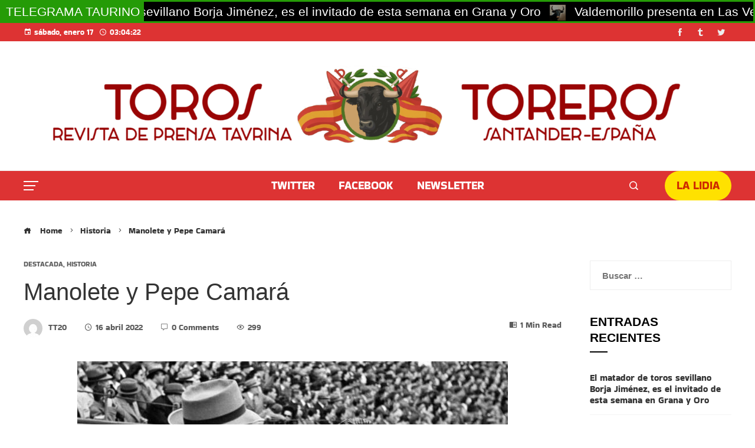

--- FILE ---
content_type: text/html; charset=UTF-8
request_url: https://www.torosytoreros.online/manolete-y-pepe-camara-2/
body_size: 27282
content:
<!DOCTYPE html>
<html lang="es">
    <head>
        <meta charset="UTF-8">
        <meta name="viewport" content="width=device-width, initial-scale=1">
        <link rel="profile" href="http://gmpg.org/xfn/11">
        <link rel="pingback" href="https://www.torosytoreros.online/xmlrpc.php">

        <title>Manolete y Pepe Camará</title>
    <style>
        #wpadminbar #wp-admin-bar-vtrts_free_top_button .ab-icon:before {
            content: "\f185";
            color: #1DAE22;
            top: 3px;
        }
    </style>
    <meta name='robots' content='max-image-preview:large' />
	<style>img:is([sizes="auto" i], [sizes^="auto," i]) { contain-intrinsic-size: 3000px 1500px }</style>
	

<meta property="og:title" content="Manolete y Pepe Camará"/>
<meta property="og:description" content=""/>
<meta property="og:url" content="https://www.torosytoreros.online/manolete-y-pepe-camara-2/"/>
<meta property="og:image" content="https://www.torosytoreros.online/storage/2020/05/manolete_1_thumb_730.jpg"/>
<meta property="og:image:width" content="730"/>
<meta property="og:image:height" content="400"/>
<meta property="og:image:type" content="image/jpeg"/>
<meta property="og:type" content="article"/>
<meta property="og:article:published_time" content="2022-04-16 12:01:26"/>
<meta property="og:article:modified_time" content="2022-04-13 19:29:37"/>



<meta name="twitter:card" content="summary">
<meta name="twitter:title" content="Manolete y Pepe Camará"/>
<meta name="twitter:description" content=""/>
<meta name="twitter:image" content="https://www.torosytoreros.online/storage/2020/05/manolete_1_thumb_730.jpg"/>

<meta name="author" content="TT20"/>
<link rel='dns-prefetch' href='//static.addtoany.com' />
<link href='https://fonts.gstatic.com' crossorigin rel='preconnect' />
<link rel="alternate" type="application/rss+xml" title=" &raquo; Feed" href="https://www.torosytoreros.online/feed/" />
<link rel="alternate" type="application/rss+xml" title=" &raquo; Feed de los comentarios" href="https://www.torosytoreros.online/comments/feed/" />
<link rel="alternate" type="application/rss+xml" title=" &raquo; Comentario Manolete y Pepe Camará del feed" href="https://www.torosytoreros.online/manolete-y-pepe-camara-2/feed/" />
<script>
window._wpemojiSettings = {"baseUrl":"https:\/\/s.w.org\/images\/core\/emoji\/16.0.1\/72x72\/","ext":".png","svgUrl":"https:\/\/s.w.org\/images\/core\/emoji\/16.0.1\/svg\/","svgExt":".svg","source":{"concatemoji":"https:\/\/www.torosytoreros.online\/lib\/js\/wp-emoji-release.min.js"}};
/*! This file is auto-generated */
!function(s,n){var o,i,e;function c(e){try{var t={supportTests:e,timestamp:(new Date).valueOf()};sessionStorage.setItem(o,JSON.stringify(t))}catch(e){}}function p(e,t,n){e.clearRect(0,0,e.canvas.width,e.canvas.height),e.fillText(t,0,0);var t=new Uint32Array(e.getImageData(0,0,e.canvas.width,e.canvas.height).data),a=(e.clearRect(0,0,e.canvas.width,e.canvas.height),e.fillText(n,0,0),new Uint32Array(e.getImageData(0,0,e.canvas.width,e.canvas.height).data));return t.every(function(e,t){return e===a[t]})}function u(e,t){e.clearRect(0,0,e.canvas.width,e.canvas.height),e.fillText(t,0,0);for(var n=e.getImageData(16,16,1,1),a=0;a<n.data.length;a++)if(0!==n.data[a])return!1;return!0}function f(e,t,n,a){switch(t){case"flag":return n(e,"\ud83c\udff3\ufe0f\u200d\u26a7\ufe0f","\ud83c\udff3\ufe0f\u200b\u26a7\ufe0f")?!1:!n(e,"\ud83c\udde8\ud83c\uddf6","\ud83c\udde8\u200b\ud83c\uddf6")&&!n(e,"\ud83c\udff4\udb40\udc67\udb40\udc62\udb40\udc65\udb40\udc6e\udb40\udc67\udb40\udc7f","\ud83c\udff4\u200b\udb40\udc67\u200b\udb40\udc62\u200b\udb40\udc65\u200b\udb40\udc6e\u200b\udb40\udc67\u200b\udb40\udc7f");case"emoji":return!a(e,"\ud83e\udedf")}return!1}function g(e,t,n,a){var r="undefined"!=typeof WorkerGlobalScope&&self instanceof WorkerGlobalScope?new OffscreenCanvas(300,150):s.createElement("canvas"),o=r.getContext("2d",{willReadFrequently:!0}),i=(o.textBaseline="top",o.font="600 32px Arial",{});return e.forEach(function(e){i[e]=t(o,e,n,a)}),i}function t(e){var t=s.createElement("script");t.src=e,t.defer=!0,s.head.appendChild(t)}"undefined"!=typeof Promise&&(o="wpEmojiSettingsSupports",i=["flag","emoji"],n.supports={everything:!0,everythingExceptFlag:!0},e=new Promise(function(e){s.addEventListener("DOMContentLoaded",e,{once:!0})}),new Promise(function(t){var n=function(){try{var e=JSON.parse(sessionStorage.getItem(o));if("object"==typeof e&&"number"==typeof e.timestamp&&(new Date).valueOf()<e.timestamp+604800&&"object"==typeof e.supportTests)return e.supportTests}catch(e){}return null}();if(!n){if("undefined"!=typeof Worker&&"undefined"!=typeof OffscreenCanvas&&"undefined"!=typeof URL&&URL.createObjectURL&&"undefined"!=typeof Blob)try{var e="postMessage("+g.toString()+"("+[JSON.stringify(i),f.toString(),p.toString(),u.toString()].join(",")+"));",a=new Blob([e],{type:"text/javascript"}),r=new Worker(URL.createObjectURL(a),{name:"wpTestEmojiSupports"});return void(r.onmessage=function(e){c(n=e.data),r.terminate(),t(n)})}catch(e){}c(n=g(i,f,p,u))}t(n)}).then(function(e){for(var t in e)n.supports[t]=e[t],n.supports.everything=n.supports.everything&&n.supports[t],"flag"!==t&&(n.supports.everythingExceptFlag=n.supports.everythingExceptFlag&&n.supports[t]);n.supports.everythingExceptFlag=n.supports.everythingExceptFlag&&!n.supports.flag,n.DOMReady=!1,n.readyCallback=function(){n.DOMReady=!0}}).then(function(){return e}).then(function(){var e;n.supports.everything||(n.readyCallback(),(e=n.source||{}).concatemoji?t(e.concatemoji):e.wpemoji&&e.twemoji&&(t(e.twemoji),t(e.wpemoji)))}))}((window,document),window._wpemojiSettings);
</script>
<link rel='stylesheet' id='pt-cv-public-style-css' href='https://www.torosytoreros.online/core/modules/0dc8d15ab4/public/assets/css/cv.css' media='all' />
<link rel='stylesheet' id='anwp-pg-styles-css' href='https://www.torosytoreros.online/core/modules/b2042a2d58/public/css/styles.min.css' media='all' />
<style id='wp-emoji-styles-inline-css'>

	img.wp-smiley, img.emoji {
		display: inline !important;
		border: none !important;
		box-shadow: none !important;
		height: 1em !important;
		width: 1em !important;
		margin: 0 0.07em !important;
		vertical-align: -0.1em !important;
		background: none !important;
		padding: 0 !important;
	}
</style>
<link rel='stylesheet' id='wp-block-library-css' href='https://www.torosytoreros.online/lib/css/dist/block-library/style.min.css' media='all' />
<style id='wp-block-library-theme-inline-css'>
.wp-block-audio :where(figcaption){color:#555;font-size:13px;text-align:center}.is-dark-theme .wp-block-audio :where(figcaption){color:#ffffffa6}.wp-block-audio{margin:0 0 1em}.wp-block-code{border:1px solid #ccc;border-radius:4px;font-family:Menlo,Consolas,monaco,monospace;padding:.8em 1em}.wp-block-embed :where(figcaption){color:#555;font-size:13px;text-align:center}.is-dark-theme .wp-block-embed :where(figcaption){color:#ffffffa6}.wp-block-embed{margin:0 0 1em}.blocks-gallery-caption{color:#555;font-size:13px;text-align:center}.is-dark-theme .blocks-gallery-caption{color:#ffffffa6}:root :where(.wp-block-image figcaption){color:#555;font-size:13px;text-align:center}.is-dark-theme :root :where(.wp-block-image figcaption){color:#ffffffa6}.wp-block-image{margin:0 0 1em}.wp-block-pullquote{border-bottom:4px solid;border-top:4px solid;color:currentColor;margin-bottom:1.75em}.wp-block-pullquote cite,.wp-block-pullquote footer,.wp-block-pullquote__citation{color:currentColor;font-size:.8125em;font-style:normal;text-transform:uppercase}.wp-block-quote{border-left:.25em solid;margin:0 0 1.75em;padding-left:1em}.wp-block-quote cite,.wp-block-quote footer{color:currentColor;font-size:.8125em;font-style:normal;position:relative}.wp-block-quote:where(.has-text-align-right){border-left:none;border-right:.25em solid;padding-left:0;padding-right:1em}.wp-block-quote:where(.has-text-align-center){border:none;padding-left:0}.wp-block-quote.is-large,.wp-block-quote.is-style-large,.wp-block-quote:where(.is-style-plain){border:none}.wp-block-search .wp-block-search__label{font-weight:700}.wp-block-search__button{border:1px solid #ccc;padding:.375em .625em}:where(.wp-block-group.has-background){padding:1.25em 2.375em}.wp-block-separator.has-css-opacity{opacity:.4}.wp-block-separator{border:none;border-bottom:2px solid;margin-left:auto;margin-right:auto}.wp-block-separator.has-alpha-channel-opacity{opacity:1}.wp-block-separator:not(.is-style-wide):not(.is-style-dots){width:100px}.wp-block-separator.has-background:not(.is-style-dots){border-bottom:none;height:1px}.wp-block-separator.has-background:not(.is-style-wide):not(.is-style-dots){height:2px}.wp-block-table{margin:0 0 1em}.wp-block-table td,.wp-block-table th{word-break:normal}.wp-block-table :where(figcaption){color:#555;font-size:13px;text-align:center}.is-dark-theme .wp-block-table :where(figcaption){color:#ffffffa6}.wp-block-video :where(figcaption){color:#555;font-size:13px;text-align:center}.is-dark-theme .wp-block-video :where(figcaption){color:#ffffffa6}.wp-block-video{margin:0 0 1em}:root :where(.wp-block-template-part.has-background){margin-bottom:0;margin-top:0;padding:1.25em 2.375em}
</style>
<style id='classic-theme-styles-inline-css'>
/*! This file is auto-generated */
.wp-block-button__link{color:#fff;background-color:#32373c;border-radius:9999px;box-shadow:none;text-decoration:none;padding:calc(.667em + 2px) calc(1.333em + 2px);font-size:1.125em}.wp-block-file__button{background:#32373c;color:#fff;text-decoration:none}
</style>
<style id='global-styles-inline-css'>
:root{--wp--preset--aspect-ratio--square: 1;--wp--preset--aspect-ratio--4-3: 4/3;--wp--preset--aspect-ratio--3-4: 3/4;--wp--preset--aspect-ratio--3-2: 3/2;--wp--preset--aspect-ratio--2-3: 2/3;--wp--preset--aspect-ratio--16-9: 16/9;--wp--preset--aspect-ratio--9-16: 9/16;--wp--preset--color--black: #000000;--wp--preset--color--cyan-bluish-gray: #abb8c3;--wp--preset--color--white: #ffffff;--wp--preset--color--pale-pink: #f78da7;--wp--preset--color--vivid-red: #cf2e2e;--wp--preset--color--luminous-vivid-orange: #ff6900;--wp--preset--color--luminous-vivid-amber: #fcb900;--wp--preset--color--light-green-cyan: #7bdcb5;--wp--preset--color--vivid-green-cyan: #00d084;--wp--preset--color--pale-cyan-blue: #8ed1fc;--wp--preset--color--vivid-cyan-blue: #0693e3;--wp--preset--color--vivid-purple: #9b51e0;--wp--preset--gradient--vivid-cyan-blue-to-vivid-purple: linear-gradient(135deg,rgba(6,147,227,1) 0%,rgb(155,81,224) 100%);--wp--preset--gradient--light-green-cyan-to-vivid-green-cyan: linear-gradient(135deg,rgb(122,220,180) 0%,rgb(0,208,130) 100%);--wp--preset--gradient--luminous-vivid-amber-to-luminous-vivid-orange: linear-gradient(135deg,rgba(252,185,0,1) 0%,rgba(255,105,0,1) 100%);--wp--preset--gradient--luminous-vivid-orange-to-vivid-red: linear-gradient(135deg,rgba(255,105,0,1) 0%,rgb(207,46,46) 100%);--wp--preset--gradient--very-light-gray-to-cyan-bluish-gray: linear-gradient(135deg,rgb(238,238,238) 0%,rgb(169,184,195) 100%);--wp--preset--gradient--cool-to-warm-spectrum: linear-gradient(135deg,rgb(74,234,220) 0%,rgb(151,120,209) 20%,rgb(207,42,186) 40%,rgb(238,44,130) 60%,rgb(251,105,98) 80%,rgb(254,248,76) 100%);--wp--preset--gradient--blush-light-purple: linear-gradient(135deg,rgb(255,206,236) 0%,rgb(152,150,240) 100%);--wp--preset--gradient--blush-bordeaux: linear-gradient(135deg,rgb(254,205,165) 0%,rgb(254,45,45) 50%,rgb(107,0,62) 100%);--wp--preset--gradient--luminous-dusk: linear-gradient(135deg,rgb(255,203,112) 0%,rgb(199,81,192) 50%,rgb(65,88,208) 100%);--wp--preset--gradient--pale-ocean: linear-gradient(135deg,rgb(255,245,203) 0%,rgb(182,227,212) 50%,rgb(51,167,181) 100%);--wp--preset--gradient--electric-grass: linear-gradient(135deg,rgb(202,248,128) 0%,rgb(113,206,126) 100%);--wp--preset--gradient--midnight: linear-gradient(135deg,rgb(2,3,129) 0%,rgb(40,116,252) 100%);--wp--preset--font-size--small: 13px;--wp--preset--font-size--medium: 20px;--wp--preset--font-size--large: 36px;--wp--preset--font-size--x-large: 42px;--wp--preset--spacing--20: 0.44rem;--wp--preset--spacing--30: 0.67rem;--wp--preset--spacing--40: 1rem;--wp--preset--spacing--50: 1.5rem;--wp--preset--spacing--60: 2.25rem;--wp--preset--spacing--70: 3.38rem;--wp--preset--spacing--80: 5.06rem;--wp--preset--shadow--natural: 6px 6px 9px rgba(0, 0, 0, 0.2);--wp--preset--shadow--deep: 12px 12px 50px rgba(0, 0, 0, 0.4);--wp--preset--shadow--sharp: 6px 6px 0px rgba(0, 0, 0, 0.2);--wp--preset--shadow--outlined: 6px 6px 0px -3px rgba(255, 255, 255, 1), 6px 6px rgba(0, 0, 0, 1);--wp--preset--shadow--crisp: 6px 6px 0px rgba(0, 0, 0, 1);}:where(.is-layout-flex){gap: 0.5em;}:where(.is-layout-grid){gap: 0.5em;}body .is-layout-flex{display: flex;}.is-layout-flex{flex-wrap: wrap;align-items: center;}.is-layout-flex > :is(*, div){margin: 0;}body .is-layout-grid{display: grid;}.is-layout-grid > :is(*, div){margin: 0;}:where(.wp-block-columns.is-layout-flex){gap: 2em;}:where(.wp-block-columns.is-layout-grid){gap: 2em;}:where(.wp-block-post-template.is-layout-flex){gap: 1.25em;}:where(.wp-block-post-template.is-layout-grid){gap: 1.25em;}.has-black-color{color: var(--wp--preset--color--black) !important;}.has-cyan-bluish-gray-color{color: var(--wp--preset--color--cyan-bluish-gray) !important;}.has-white-color{color: var(--wp--preset--color--white) !important;}.has-pale-pink-color{color: var(--wp--preset--color--pale-pink) !important;}.has-vivid-red-color{color: var(--wp--preset--color--vivid-red) !important;}.has-luminous-vivid-orange-color{color: var(--wp--preset--color--luminous-vivid-orange) !important;}.has-luminous-vivid-amber-color{color: var(--wp--preset--color--luminous-vivid-amber) !important;}.has-light-green-cyan-color{color: var(--wp--preset--color--light-green-cyan) !important;}.has-vivid-green-cyan-color{color: var(--wp--preset--color--vivid-green-cyan) !important;}.has-pale-cyan-blue-color{color: var(--wp--preset--color--pale-cyan-blue) !important;}.has-vivid-cyan-blue-color{color: var(--wp--preset--color--vivid-cyan-blue) !important;}.has-vivid-purple-color{color: var(--wp--preset--color--vivid-purple) !important;}.has-black-background-color{background-color: var(--wp--preset--color--black) !important;}.has-cyan-bluish-gray-background-color{background-color: var(--wp--preset--color--cyan-bluish-gray) !important;}.has-white-background-color{background-color: var(--wp--preset--color--white) !important;}.has-pale-pink-background-color{background-color: var(--wp--preset--color--pale-pink) !important;}.has-vivid-red-background-color{background-color: var(--wp--preset--color--vivid-red) !important;}.has-luminous-vivid-orange-background-color{background-color: var(--wp--preset--color--luminous-vivid-orange) !important;}.has-luminous-vivid-amber-background-color{background-color: var(--wp--preset--color--luminous-vivid-amber) !important;}.has-light-green-cyan-background-color{background-color: var(--wp--preset--color--light-green-cyan) !important;}.has-vivid-green-cyan-background-color{background-color: var(--wp--preset--color--vivid-green-cyan) !important;}.has-pale-cyan-blue-background-color{background-color: var(--wp--preset--color--pale-cyan-blue) !important;}.has-vivid-cyan-blue-background-color{background-color: var(--wp--preset--color--vivid-cyan-blue) !important;}.has-vivid-purple-background-color{background-color: var(--wp--preset--color--vivid-purple) !important;}.has-black-border-color{border-color: var(--wp--preset--color--black) !important;}.has-cyan-bluish-gray-border-color{border-color: var(--wp--preset--color--cyan-bluish-gray) !important;}.has-white-border-color{border-color: var(--wp--preset--color--white) !important;}.has-pale-pink-border-color{border-color: var(--wp--preset--color--pale-pink) !important;}.has-vivid-red-border-color{border-color: var(--wp--preset--color--vivid-red) !important;}.has-luminous-vivid-orange-border-color{border-color: var(--wp--preset--color--luminous-vivid-orange) !important;}.has-luminous-vivid-amber-border-color{border-color: var(--wp--preset--color--luminous-vivid-amber) !important;}.has-light-green-cyan-border-color{border-color: var(--wp--preset--color--light-green-cyan) !important;}.has-vivid-green-cyan-border-color{border-color: var(--wp--preset--color--vivid-green-cyan) !important;}.has-pale-cyan-blue-border-color{border-color: var(--wp--preset--color--pale-cyan-blue) !important;}.has-vivid-cyan-blue-border-color{border-color: var(--wp--preset--color--vivid-cyan-blue) !important;}.has-vivid-purple-border-color{border-color: var(--wp--preset--color--vivid-purple) !important;}.has-vivid-cyan-blue-to-vivid-purple-gradient-background{background: var(--wp--preset--gradient--vivid-cyan-blue-to-vivid-purple) !important;}.has-light-green-cyan-to-vivid-green-cyan-gradient-background{background: var(--wp--preset--gradient--light-green-cyan-to-vivid-green-cyan) !important;}.has-luminous-vivid-amber-to-luminous-vivid-orange-gradient-background{background: var(--wp--preset--gradient--luminous-vivid-amber-to-luminous-vivid-orange) !important;}.has-luminous-vivid-orange-to-vivid-red-gradient-background{background: var(--wp--preset--gradient--luminous-vivid-orange-to-vivid-red) !important;}.has-very-light-gray-to-cyan-bluish-gray-gradient-background{background: var(--wp--preset--gradient--very-light-gray-to-cyan-bluish-gray) !important;}.has-cool-to-warm-spectrum-gradient-background{background: var(--wp--preset--gradient--cool-to-warm-spectrum) !important;}.has-blush-light-purple-gradient-background{background: var(--wp--preset--gradient--blush-light-purple) !important;}.has-blush-bordeaux-gradient-background{background: var(--wp--preset--gradient--blush-bordeaux) !important;}.has-luminous-dusk-gradient-background{background: var(--wp--preset--gradient--luminous-dusk) !important;}.has-pale-ocean-gradient-background{background: var(--wp--preset--gradient--pale-ocean) !important;}.has-electric-grass-gradient-background{background: var(--wp--preset--gradient--electric-grass) !important;}.has-midnight-gradient-background{background: var(--wp--preset--gradient--midnight) !important;}.has-small-font-size{font-size: var(--wp--preset--font-size--small) !important;}.has-medium-font-size{font-size: var(--wp--preset--font-size--medium) !important;}.has-large-font-size{font-size: var(--wp--preset--font-size--large) !important;}.has-x-large-font-size{font-size: var(--wp--preset--font-size--x-large) !important;}
:where(.wp-block-post-template.is-layout-flex){gap: 1.25em;}:where(.wp-block-post-template.is-layout-grid){gap: 1.25em;}
:where(.wp-block-columns.is-layout-flex){gap: 2em;}:where(.wp-block-columns.is-layout-grid){gap: 2em;}
:root :where(.wp-block-pullquote){font-size: 1.5em;line-height: 1.6;}
</style>
<link rel='stylesheet' id='pj-news-ticker-css' href='https://www.torosytoreros.online/core/modules/ff7e2c0edd/public/css/pj-news-ticker.css' media='all' />
<link rel='stylesheet' id='super-rss-reader-css' href='https://www.torosytoreros.online/core/modules/super-rss-reader/public/css/style.min.css' media='all' />
<link rel='stylesheet' id='viral-pro-loaders-css' href='https://www.torosytoreros.online/core/views/viral-pro/css/loaders.css' media='all' />
<link rel='stylesheet' id='owl-carousel-css' href='https://www.torosytoreros.online/core/views/viral-pro/css/owl.carousel.css' media='all' />
<link rel='stylesheet' id='animate-css' href='https://www.torosytoreros.online/core/views/viral-pro/css/animate.css' media='all' />
<link rel='stylesheet' id='slick-css' href='https://www.torosytoreros.online/core/views/viral-pro/css/slick.css' media='all' />
<link rel='stylesheet' id='YTPlayer-css' href='https://www.torosytoreros.online/core/views/viral-pro/css/jquery.mb.YTPlayer.min.css' media='all' />
<link rel='stylesheet' id='jquery-mcustomscrollbar-css' href='https://www.torosytoreros.online/core/views/viral-pro/css/jquery.mCustomScrollbar.css' media='all' />
<link rel='stylesheet' id='justifiedGallery-css' href='https://www.torosytoreros.online/core/modules/41e44c8a54/assets/frontend/css/justifiedGallery.min.css' media='all' />
<link rel='stylesheet' id='viral-pro-style-css' href='https://www.torosytoreros.online/core/views/viral-pro/style.css' media='all' />
<style id='viral-pro-style-inline-css'>
.ht-container{max-width:1400px}body.ht-boxed #ht-page{max-width:1560px}body.ht-fluid .ht-container{max-width:80%}#primary{width:76%}#secondary{width:20%}.ht-boxed .ht-fullwidth-container,.ht-boxed .vl-fwcarousel-block{margin-left:-80px !important;margin-right:-80px !important}#ht-preloader-wrap,#preloader-15.loading .finger-item i,#preloader-15.loading .finger-item span:before,#preloader-15.loading .finger-item span:after,#preloader-15.loading .last-finger-item i:after{background:#FFFFFF}#preloader-2 .object,#preloader-3 .object,#preloader-4 .object,#preloader-5 .object,#preloader-6 .object,#preloader-7 .object,#preloader-10 .object,#preloader-11 .object,#preloader-12 .object,#preloader-13 .object,#preloader-14 .object,#preloader-15.loading .finger-item,#preloader-15.loading .last-finger-item,#preloader-15.loading .last-finger-item i,.pacman>div:nth-child(3),.pacman>div:nth-child(4),.pacman>div:nth-child(5),.pacman>div:nth-child(6){background:#dd3333}#preloader-8 .object,#preloader-9 .object,.pacman>div:first-of-type,.pacman>div:nth-child(2){border-color:#dd3333}#preloader-1 .object{border-left-color:#dd3333;border-right-color:#dd3333}html,body,button,input,select,textarea{font-family:'Default',serif;font-weight:400;font-style:normal;text-transform:none;text-decoration:none;font-size:15px;line-height:1.6;;color:#333333}.ht-menu > ul > li > a,a.ht-header-bttn{font-family:'Bakbak One',serif;font-weight:400;font-style:normal;text-transform:uppercase;text-decoration:none;font-size:19px;line-height:3}.ht-site-title-tagline .ht-site-title{font-family:'Bakbak One',serif;font-weight:400;font-style:normal;text-transform:uppercase;text-decoration:none;font-size:38px;line-height:1.2;;color:#333333}.ht-site-title-tagline .ht-site-description{font-family:'Default',serif;font-weight:400;font-style:normal;text-transform:none;text-decoration:none;font-size:16px;line-height:1.2;;color:#333333}.ht-main-title,.single-post .entry-title{font-family:'Arial',serif;font-weight:400;font-style:normal;text-transform:none;text-decoration:none;font-size:40px;line-height:1.3;;color:#333333}h3.vl-post-title{font-family:'Arial',serif;font-weight:700;font-style:normal;text-transform:uppercase;text-decoration:none;font-size:15px;line-height:1.1}.vl-block-title span.vl-title,.vp-block-title span.vl-title{font-family:'Croissant One',serif;font-weight:400;font-style:normal;text-transform:uppercase;text-decoration:none;font-size:22px;line-height:1.1;letter-spacing:2.4px}.widget-title{font-family:'Default',serif;font-weight:400;font-style:normal;text-transform:uppercase;text-decoration:none;font-size:21px;line-height:1.3}h1,h2,h3,h4,h5,h6,.ht-site-title{font-family:'Default',serif;font-weight:400;font-style:normal;text-transform:none;text-decoration:none;line-height:1.3}h1,.ht-site-title{font-size:38px}h2{font-size:34px}h3{font-size:30px}h4{font-size:26px}h5{font-size:22px}h6{font-size:18px}.ht-main-navigation,.menu-item-megamenu .widget-title,.menu-item-megamenu .vl-block-title span.vl-title{font-size:19px;font-family:Bakbak One}.single-ht-megamenu .ht-main-content{font-family:Bakbak One}.vp-block-filter{line-height:1}.ht-main-content h1,.ht-main-content h2,.ht-main-content h3,.ht-main-content h4,.ht-main-content h5,.ht-main-content h6{color:#000000}.ht-main-content{color:#333333}a{color:#000000}a:hover,.woocommerce .woocommerce-breadcrumb a:hover,.breadcrumb-trail a:hover{color:#81d742}.ht-sidebar-style1 .ht-site-wrapper .widget-area ul ul,.ht-sidebar-style1 .ht-site-wrapper .widget-area li{border-color:rgba(51,51,51,0.05)}.ht-sidebar-style2 .ht-site-wrapper .widget,.ht-sidebar-style2 .ht-site-wrapper .widget-title,.ht-sidebar-style3 .ht-site-wrapper .widget,.ht-sidebar-style5 .ht-site-wrapper .widget,.ht-sidebar-style7 .ht-site-wrapper .widget,.ht-sidebar-style7 .ht-site-wrapper .widget-title,.comment-list .sp-comment-content,.post-navigation,.post-navigation .nav-next,.ht-social-share{border-color:rgba(51,51,51,0.1)}.ht-sidebar-style5 .ht-site-wrapper .widget-title:before,.ht-sidebar-style5 .ht-site-wrapper .widget-title:after{background-color:rgba(51,51,51,0.1)}.single-entry-tags a,.widget-area .tagcloud a{border-color:#333333}.ht-sidebar-style3 .ht-site-wrapper .widget{background:rgba(51,51,51,0.05)}.ht-main-content .widget-title{color:#000000}.ht-sidebar-style1 .ht-site-wrapper .widget-title:after,.ht-sidebar-style3 .ht-site-wrapper .widget-title:after,.ht-sidebar-style6 .ht-site-wrapper .widget-title:after,.ht-sidebar-style7 .ht-site-wrapper .widget:before{background-color:#000000}.ht-ticker-section{background-color:#FFFFFF}.ht-ticker-section .ht-section-wrap{padding-top:20px;padding-bottom:20px;color:#333333}.ht-ticker-section h1,.ht-ticker-section h2,.ht-ticker-section h3,.ht-ticker-section h4,.ht-ticker-section h5,.ht-ticker-section h6{color:#333333}.ht-ticker-section.ht-overwrite-color .vl-block-title span.vl-title{color:#333333}.ht-block-title-style2 .ht-ticker-section.ht-overwrite-color .vl-block-title:after,.ht-block-title-style5 .ht-ticker-section.ht-overwrite-color .vl-block-title span.vl-title:before,.ht-block-title-style7 .ht-ticker-section.ht-overwrite-color .vl-block-title span.vl-title,.ht-block-title-style8 .ht-ticker-section.ht-overwrite-color .vl-block-title span.vl-title,.ht-block-title-style9 .ht-ticker-section.ht-overwrite-color .vl-block-title span.vl-title,.ht-block-title-style9 .ht-ticker-section.ht-overwrite-color .vl-block-title span.vl-title:before,.ht-block-title-style10 .ht-ticker-section.ht-overwrite-color .vl-block-header,.ht-block-title-style11 .ht-ticker-section.ht-overwrite-color .vl-block-title span.vl-title,.ht-block-title-style12 .ht-ticker-section.ht-overwrite-color .vl-block-title{background-color:#0078af}.ht-block-title-style8 .ht-ticker-section.ht-overwrite-color .vl-block-header,.ht-block-title-style9 .ht-ticker-section.ht-overwrite-color .vl-block-header,.ht-block-title-style11 .ht-ticker-section.ht-overwrite-color .vl-block-header{border-color:#0078af}.ht-block-title-style10 .ht-ticker-section.ht-overwrite-color .vl-block-title:before{border-color:#0078af #0078af transparent transparent}.ht-block-title-style2 .ht-ticker-section.ht-overwrite-color .vl-block-title,.ht-block-title-style3 .ht-ticker-section.ht-overwrite-color .vl-block-header,.ht-block-title-style5 .ht-ticker-section.ht-overwrite-color .vl-block-header{border-color:#0078af}.ht-block-title-style4 .ht-ticker-section.ht-overwrite-color .vl-block-title:after,.ht-block-title-style6 .ht-ticker-section.ht-overwrite-color .vl-block-title:before,.ht-block-title-style6 .ht-ticker-section.ht-overwrite-color .vl-block-title:after,.ht-block-title-style7 .ht-ticker-section.ht-overwrite-color .vl-block-title:after{background-color:#0078af}.ht-ticker-section .ht-section-seperator.top-section-seperator{height:60px}.ht-ticker-section .ht-section-seperator.bottom-section-seperator{height:60px}.ht-carousel1-section{background-color:#FFFFFF}.ht-carousel1-section .ht-section-wrap{padding-top:13px;padding-bottom:13px;color:#333333}.ht-carousel1-section h1,.ht-carousel1-section h2,.ht-carousel1-section h3,.ht-carousel1-section h4,.ht-carousel1-section h5,.ht-carousel1-section h6{color:#333333}.ht-carousel1-section.ht-overwrite-color .vl-block-title span.vl-title{color:#333333}.ht-block-title-style2 .ht-carousel1-section.ht-overwrite-color .vl-block-title:after,.ht-block-title-style5 .ht-carousel1-section.ht-overwrite-color .vl-block-title span.vl-title:before,.ht-block-title-style7 .ht-carousel1-section.ht-overwrite-color .vl-block-title span.vl-title,.ht-block-title-style8 .ht-carousel1-section.ht-overwrite-color .vl-block-title span.vl-title,.ht-block-title-style9 .ht-carousel1-section.ht-overwrite-color .vl-block-title span.vl-title,.ht-block-title-style9 .ht-carousel1-section.ht-overwrite-color .vl-block-title span.vl-title:before,.ht-block-title-style10 .ht-carousel1-section.ht-overwrite-color .vl-block-header,.ht-block-title-style11 .ht-carousel1-section.ht-overwrite-color .vl-block-title span.vl-title,.ht-block-title-style12 .ht-carousel1-section.ht-overwrite-color .vl-block-title{background-color:#0078af}.ht-block-title-style8 .ht-carousel1-section.ht-overwrite-color .vl-block-header,.ht-block-title-style9 .ht-carousel1-section.ht-overwrite-color .vl-block-header,.ht-block-title-style11 .ht-carousel1-section.ht-overwrite-color .vl-block-header{border-color:#0078af}.ht-block-title-style10 .ht-carousel1-section.ht-overwrite-color .vl-block-title:before{border-color:#0078af #0078af transparent transparent}.ht-block-title-style2 .ht-carousel1-section.ht-overwrite-color .vl-block-title,.ht-block-title-style3 .ht-carousel1-section.ht-overwrite-color .vl-block-header,.ht-block-title-style5 .ht-carousel1-section.ht-overwrite-color .vl-block-header{border-color:#0078af}.ht-block-title-style4 .ht-carousel1-section.ht-overwrite-color .vl-block-title:after,.ht-block-title-style6 .ht-carousel1-section.ht-overwrite-color .vl-block-title:before,.ht-block-title-style6 .ht-carousel1-section.ht-overwrite-color .vl-block-title:after,.ht-block-title-style7 .ht-carousel1-section.ht-overwrite-color .vl-block-title:after{background-color:#0078af}.ht-carousel1-section .ht-section-seperator.top-section-seperator{height:60px}.ht-carousel1-section .ht-section-seperator.bottom-section-seperator{height:60px}.ht-tile1-section{background-color:#FFFFFF}.ht-tile1-section .ht-section-wrap{padding-top:20px;padding-bottom:20px;color:#333333}.ht-tile1-section h1,.ht-tile1-section h2,.ht-tile1-section h3,.ht-tile1-section h4,.ht-tile1-section h5,.ht-tile1-section h6{color:#333333}.ht-tile1-section.ht-overwrite-color .vl-block-title span.vl-title{color:#333333}.ht-block-title-style2 .ht-tile1-section.ht-overwrite-color .vl-block-title:after,.ht-block-title-style5 .ht-tile1-section.ht-overwrite-color .vl-block-title span.vl-title:before,.ht-block-title-style7 .ht-tile1-section.ht-overwrite-color .vl-block-title span.vl-title,.ht-block-title-style8 .ht-tile1-section.ht-overwrite-color .vl-block-title span.vl-title,.ht-block-title-style9 .ht-tile1-section.ht-overwrite-color .vl-block-title span.vl-title,.ht-block-title-style9 .ht-tile1-section.ht-overwrite-color .vl-block-title span.vl-title:before,.ht-block-title-style10 .ht-tile1-section.ht-overwrite-color .vl-block-header,.ht-block-title-style11 .ht-tile1-section.ht-overwrite-color .vl-block-title span.vl-title,.ht-block-title-style12 .ht-tile1-section.ht-overwrite-color .vl-block-title{background-color:#0078af}.ht-block-title-style8 .ht-tile1-section.ht-overwrite-color .vl-block-header,.ht-block-title-style9 .ht-tile1-section.ht-overwrite-color .vl-block-header,.ht-block-title-style11 .ht-tile1-section.ht-overwrite-color .vl-block-header{border-color:#0078af}.ht-block-title-style10 .ht-tile1-section.ht-overwrite-color .vl-block-title:before{border-color:#0078af #0078af transparent transparent}.ht-block-title-style2 .ht-tile1-section.ht-overwrite-color .vl-block-title,.ht-block-title-style3 .ht-tile1-section.ht-overwrite-color .vl-block-header,.ht-block-title-style5 .ht-tile1-section.ht-overwrite-color .vl-block-header{border-color:#0078af}.ht-block-title-style4 .ht-tile1-section.ht-overwrite-color .vl-block-title:after,.ht-block-title-style6 .ht-tile1-section.ht-overwrite-color .vl-block-title:before,.ht-block-title-style6 .ht-tile1-section.ht-overwrite-color .vl-block-title:after,.ht-block-title-style7 .ht-tile1-section.ht-overwrite-color .vl-block-title:after{background-color:#0078af}.ht-tile1-section .ht-section-seperator.top-section-seperator{height:60px}.ht-tile1-section .ht-section-seperator.bottom-section-seperator{height:60px}.ht-slider2-section{background-color:#FFFFFF}.ht-slider2-section .ht-section-wrap{padding-top:20px;padding-bottom:20px;color:#333333}.ht-slider2-section h1,.ht-slider2-section h2,.ht-slider2-section h3,.ht-slider2-section h4,.ht-slider2-section h5,.ht-slider2-section h6{color:#333333}.ht-slider2-section.ht-overwrite-color .vl-block-title span.vl-title{color:#333333}.ht-block-title-style2 .ht-slider2-section.ht-overwrite-color .vl-block-title:after,.ht-block-title-style5 .ht-slider2-section.ht-overwrite-color .vl-block-title span.vl-title:before,.ht-block-title-style7 .ht-slider2-section.ht-overwrite-color .vl-block-title span.vl-title,.ht-block-title-style8 .ht-slider2-section.ht-overwrite-color .vl-block-title span.vl-title,.ht-block-title-style9 .ht-slider2-section.ht-overwrite-color .vl-block-title span.vl-title,.ht-block-title-style9 .ht-slider2-section.ht-overwrite-color .vl-block-title span.vl-title:before,.ht-block-title-style10 .ht-slider2-section.ht-overwrite-color .vl-block-header,.ht-block-title-style11 .ht-slider2-section.ht-overwrite-color .vl-block-title span.vl-title,.ht-block-title-style12 .ht-slider2-section.ht-overwrite-color .vl-block-title{background-color:#0078af}.ht-block-title-style8 .ht-slider2-section.ht-overwrite-color .vl-block-header,.ht-block-title-style9 .ht-slider2-section.ht-overwrite-color .vl-block-header,.ht-block-title-style11 .ht-slider2-section.ht-overwrite-color .vl-block-header{border-color:#0078af}.ht-block-title-style10 .ht-slider2-section.ht-overwrite-color .vl-block-title:before{border-color:#0078af #0078af transparent transparent}.ht-block-title-style2 .ht-slider2-section.ht-overwrite-color .vl-block-title,.ht-block-title-style3 .ht-slider2-section.ht-overwrite-color .vl-block-header,.ht-block-title-style5 .ht-slider2-section.ht-overwrite-color .vl-block-header{border-color:#0078af}.ht-block-title-style4 .ht-slider2-section.ht-overwrite-color .vl-block-title:after,.ht-block-title-style6 .ht-slider2-section.ht-overwrite-color .vl-block-title:before,.ht-block-title-style6 .ht-slider2-section.ht-overwrite-color .vl-block-title:after,.ht-block-title-style7 .ht-slider2-section.ht-overwrite-color .vl-block-title:after{background-color:#0078af}.ht-slider2-section .ht-section-seperator.top-section-seperator{height:60px}.ht-slider2-section .ht-section-seperator.bottom-section-seperator{height:60px}.ht-featured-section{background-color:#FFFFFF}.ht-featured-section .ht-section-wrap{padding-top:20px;padding-bottom:20px;color:#333333}.ht-featured-section h1,.ht-featured-section h2,.ht-featured-section h3,.ht-featured-section h4,.ht-featured-section h5,.ht-featured-section h6{color:#333333}.ht-featured-section.ht-overwrite-color .vl-block-title span.vl-title{color:#333333}.ht-block-title-style2 .ht-featured-section.ht-overwrite-color .vl-block-title:after,.ht-block-title-style5 .ht-featured-section.ht-overwrite-color .vl-block-title span.vl-title:before,.ht-block-title-style7 .ht-featured-section.ht-overwrite-color .vl-block-title span.vl-title,.ht-block-title-style8 .ht-featured-section.ht-overwrite-color .vl-block-title span.vl-title,.ht-block-title-style9 .ht-featured-section.ht-overwrite-color .vl-block-title span.vl-title,.ht-block-title-style9 .ht-featured-section.ht-overwrite-color .vl-block-title span.vl-title:before,.ht-block-title-style10 .ht-featured-section.ht-overwrite-color .vl-block-header,.ht-block-title-style11 .ht-featured-section.ht-overwrite-color .vl-block-title span.vl-title,.ht-block-title-style12 .ht-featured-section.ht-overwrite-color .vl-block-title{background-color:#0078af}.ht-block-title-style8 .ht-featured-section.ht-overwrite-color .vl-block-header,.ht-block-title-style9 .ht-featured-section.ht-overwrite-color .vl-block-header,.ht-block-title-style11 .ht-featured-section.ht-overwrite-color .vl-block-header{border-color:#0078af}.ht-block-title-style10 .ht-featured-section.ht-overwrite-color .vl-block-title:before{border-color:#0078af #0078af transparent transparent}.ht-block-title-style2 .ht-featured-section.ht-overwrite-color .vl-block-title,.ht-block-title-style3 .ht-featured-section.ht-overwrite-color .vl-block-header,.ht-block-title-style5 .ht-featured-section.ht-overwrite-color .vl-block-header{border-color:#0078af}.ht-block-title-style4 .ht-featured-section.ht-overwrite-color .vl-block-title:after,.ht-block-title-style6 .ht-featured-section.ht-overwrite-color .vl-block-title:before,.ht-block-title-style6 .ht-featured-section.ht-overwrite-color .vl-block-title:after,.ht-block-title-style7 .ht-featured-section.ht-overwrite-color .vl-block-title:after{background-color:#0078af}.ht-featured-section .ht-section-seperator.top-section-seperator{height:60px}.ht-featured-section .ht-section-seperator.bottom-section-seperator{height:60px}.ht-fwnews1-section{background-color:#FFFFFF}.ht-fwnews1-section .ht-section-wrap{padding-top:20px;padding-bottom:20px;color:#333333}.ht-fwnews1-section h1,.ht-fwnews1-section h2,.ht-fwnews1-section h3,.ht-fwnews1-section h4,.ht-fwnews1-section h5,.ht-fwnews1-section h6{color:#333333}.ht-fwnews1-section.ht-overwrite-color .vl-block-title span.vl-title{color:#333333}.ht-block-title-style2 .ht-fwnews1-section.ht-overwrite-color .vl-block-title:after,.ht-block-title-style5 .ht-fwnews1-section.ht-overwrite-color .vl-block-title span.vl-title:before,.ht-block-title-style7 .ht-fwnews1-section.ht-overwrite-color .vl-block-title span.vl-title,.ht-block-title-style8 .ht-fwnews1-section.ht-overwrite-color .vl-block-title span.vl-title,.ht-block-title-style9 .ht-fwnews1-section.ht-overwrite-color .vl-block-title span.vl-title,.ht-block-title-style9 .ht-fwnews1-section.ht-overwrite-color .vl-block-title span.vl-title:before,.ht-block-title-style10 .ht-fwnews1-section.ht-overwrite-color .vl-block-header,.ht-block-title-style11 .ht-fwnews1-section.ht-overwrite-color .vl-block-title span.vl-title,.ht-block-title-style12 .ht-fwnews1-section.ht-overwrite-color .vl-block-title{background-color:#0078af}.ht-block-title-style8 .ht-fwnews1-section.ht-overwrite-color .vl-block-header,.ht-block-title-style9 .ht-fwnews1-section.ht-overwrite-color .vl-block-header,.ht-block-title-style11 .ht-fwnews1-section.ht-overwrite-color .vl-block-header{border-color:#0078af}.ht-block-title-style10 .ht-fwnews1-section.ht-overwrite-color .vl-block-title:before{border-color:#0078af #0078af transparent transparent}.ht-block-title-style2 .ht-fwnews1-section.ht-overwrite-color .vl-block-title,.ht-block-title-style3 .ht-fwnews1-section.ht-overwrite-color .vl-block-header,.ht-block-title-style5 .ht-fwnews1-section.ht-overwrite-color .vl-block-header{border-color:#0078af}.ht-block-title-style4 .ht-fwnews1-section.ht-overwrite-color .vl-block-title:after,.ht-block-title-style6 .ht-fwnews1-section.ht-overwrite-color .vl-block-title:before,.ht-block-title-style6 .ht-fwnews1-section.ht-overwrite-color .vl-block-title:after,.ht-block-title-style7 .ht-fwnews1-section.ht-overwrite-color .vl-block-title:after{background-color:#0078af}.ht-fwnews1-section .ht-section-seperator.top-section-seperator{height:60px}.ht-fwnews1-section .ht-section-seperator.bottom-section-seperator{height:60px}.ht-tile2-section{background-color:#FFFFFF}.ht-tile2-section .ht-section-wrap{color:#333333}.ht-tile2-section h1,.ht-tile2-section h2,.ht-tile2-section h3,.ht-tile2-section h4,.ht-tile2-section h5,.ht-tile2-section h6{color:#333333}.ht-tile2-section.ht-overwrite-color .vl-block-title span.vl-title{color:#333333}.ht-block-title-style2 .ht-tile2-section.ht-overwrite-color .vl-block-title:after,.ht-block-title-style5 .ht-tile2-section.ht-overwrite-color .vl-block-title span.vl-title:before,.ht-block-title-style7 .ht-tile2-section.ht-overwrite-color .vl-block-title span.vl-title,.ht-block-title-style8 .ht-tile2-section.ht-overwrite-color .vl-block-title span.vl-title,.ht-block-title-style9 .ht-tile2-section.ht-overwrite-color .vl-block-title span.vl-title,.ht-block-title-style9 .ht-tile2-section.ht-overwrite-color .vl-block-title span.vl-title:before,.ht-block-title-style10 .ht-tile2-section.ht-overwrite-color .vl-block-header,.ht-block-title-style11 .ht-tile2-section.ht-overwrite-color .vl-block-title span.vl-title,.ht-block-title-style12 .ht-tile2-section.ht-overwrite-color .vl-block-title{background-color:#0078af}.ht-block-title-style8 .ht-tile2-section.ht-overwrite-color .vl-block-header,.ht-block-title-style9 .ht-tile2-section.ht-overwrite-color .vl-block-header,.ht-block-title-style11 .ht-tile2-section.ht-overwrite-color .vl-block-header{border-color:#0078af}.ht-block-title-style10 .ht-tile2-section.ht-overwrite-color .vl-block-title:before{border-color:#0078af #0078af transparent transparent}.ht-block-title-style2 .ht-tile2-section.ht-overwrite-color .vl-block-title,.ht-block-title-style3 .ht-tile2-section.ht-overwrite-color .vl-block-header,.ht-block-title-style5 .ht-tile2-section.ht-overwrite-color .vl-block-header{border-color:#0078af}.ht-block-title-style4 .ht-tile2-section.ht-overwrite-color .vl-block-title:after,.ht-block-title-style6 .ht-tile2-section.ht-overwrite-color .vl-block-title:before,.ht-block-title-style6 .ht-tile2-section.ht-overwrite-color .vl-block-title:after,.ht-block-title-style7 .ht-tile2-section.ht-overwrite-color .vl-block-title:after{background-color:#0078af}.ht-tile2-section .ht-section-seperator.top-section-seperator{height:60px}.ht-tile2-section .ht-section-seperator.bottom-section-seperator{height:60px}.ht-rightnews-section{background-color:#FFFFFF}.ht-rightnews-section .ht-section-wrap{padding-top:20px;padding-bottom:20px;color:#333333}.ht-rightnews-section h1,.ht-rightnews-section h2,.ht-rightnews-section h3,.ht-rightnews-section h4,.ht-rightnews-section h5,.ht-rightnews-section h6{color:#333333}.ht-rightnews-section.ht-overwrite-color .vl-block-title span.vl-title{color:#333333}.ht-block-title-style2 .ht-rightnews-section.ht-overwrite-color .vl-block-title:after,.ht-block-title-style5 .ht-rightnews-section.ht-overwrite-color .vl-block-title span.vl-title:before,.ht-block-title-style7 .ht-rightnews-section.ht-overwrite-color .vl-block-title span.vl-title,.ht-block-title-style8 .ht-rightnews-section.ht-overwrite-color .vl-block-title span.vl-title,.ht-block-title-style9 .ht-rightnews-section.ht-overwrite-color .vl-block-title span.vl-title,.ht-block-title-style9 .ht-rightnews-section.ht-overwrite-color .vl-block-title span.vl-title:before,.ht-block-title-style10 .ht-rightnews-section.ht-overwrite-color .vl-block-header,.ht-block-title-style11 .ht-rightnews-section.ht-overwrite-color .vl-block-title span.vl-title,.ht-block-title-style12 .ht-rightnews-section.ht-overwrite-color .vl-block-title{background-color:#0078af}.ht-block-title-style8 .ht-rightnews-section.ht-overwrite-color .vl-block-header,.ht-block-title-style9 .ht-rightnews-section.ht-overwrite-color .vl-block-header,.ht-block-title-style11 .ht-rightnews-section.ht-overwrite-color .vl-block-header{border-color:#0078af}.ht-block-title-style10 .ht-rightnews-section.ht-overwrite-color .vl-block-title:before{border-color:#0078af #0078af transparent transparent}.ht-block-title-style2 .ht-rightnews-section.ht-overwrite-color .vl-block-title,.ht-block-title-style3 .ht-rightnews-section.ht-overwrite-color .vl-block-header,.ht-block-title-style5 .ht-rightnews-section.ht-overwrite-color .vl-block-header{border-color:#0078af}.ht-block-title-style4 .ht-rightnews-section.ht-overwrite-color .vl-block-title:after,.ht-block-title-style6 .ht-rightnews-section.ht-overwrite-color .vl-block-title:before,.ht-block-title-style6 .ht-rightnews-section.ht-overwrite-color .vl-block-title:after,.ht-block-title-style7 .ht-rightnews-section.ht-overwrite-color .vl-block-title:after{background-color:#0078af}.ht-rightnews-section .ht-section-seperator.top-section-seperator{height:60px}.ht-rightnews-section .ht-section-seperator.bottom-section-seperator{height:60px}.ht-fwcarousel-section{background-color:#FFFFFF}.ht-fwcarousel-section .ht-section-wrap{padding-top:20px;padding-bottom:20px;color:#333333}.ht-fwcarousel-section h1,.ht-fwcarousel-section h2,.ht-fwcarousel-section h3,.ht-fwcarousel-section h4,.ht-fwcarousel-section h5,.ht-fwcarousel-section h6{color:#333333}.ht-fwcarousel-section.ht-overwrite-color .vl-block-title span.vl-title{color:#333333}.ht-block-title-style2 .ht-fwcarousel-section.ht-overwrite-color .vl-block-title:after,.ht-block-title-style5 .ht-fwcarousel-section.ht-overwrite-color .vl-block-title span.vl-title:before,.ht-block-title-style7 .ht-fwcarousel-section.ht-overwrite-color .vl-block-title span.vl-title,.ht-block-title-style8 .ht-fwcarousel-section.ht-overwrite-color .vl-block-title span.vl-title,.ht-block-title-style9 .ht-fwcarousel-section.ht-overwrite-color .vl-block-title span.vl-title,.ht-block-title-style9 .ht-fwcarousel-section.ht-overwrite-color .vl-block-title span.vl-title:before,.ht-block-title-style10 .ht-fwcarousel-section.ht-overwrite-color .vl-block-header,.ht-block-title-style11 .ht-fwcarousel-section.ht-overwrite-color .vl-block-title span.vl-title,.ht-block-title-style12 .ht-fwcarousel-section.ht-overwrite-color .vl-block-title{background-color:#0078af}.ht-block-title-style8 .ht-fwcarousel-section.ht-overwrite-color .vl-block-header,.ht-block-title-style9 .ht-fwcarousel-section.ht-overwrite-color .vl-block-header,.ht-block-title-style11 .ht-fwcarousel-section.ht-overwrite-color .vl-block-header{border-color:#0078af}.ht-block-title-style10 .ht-fwcarousel-section.ht-overwrite-color .vl-block-title:before{border-color:#0078af #0078af transparent transparent}.ht-block-title-style2 .ht-fwcarousel-section.ht-overwrite-color .vl-block-title,.ht-block-title-style3 .ht-fwcarousel-section.ht-overwrite-color .vl-block-header,.ht-block-title-style5 .ht-fwcarousel-section.ht-overwrite-color .vl-block-header{border-color:#0078af}.ht-block-title-style4 .ht-fwcarousel-section.ht-overwrite-color .vl-block-title:after,.ht-block-title-style6 .ht-fwcarousel-section.ht-overwrite-color .vl-block-title:before,.ht-block-title-style6 .ht-fwcarousel-section.ht-overwrite-color .vl-block-title:after,.ht-block-title-style7 .ht-fwcarousel-section.ht-overwrite-color .vl-block-title:after{background-color:#0078af}.ht-fwcarousel-section .ht-section-seperator.top-section-seperator{height:60px}.ht-fwcarousel-section .ht-section-seperator.bottom-section-seperator{height:60px}.ht-carousel2-section{background-color:#FFFFFF}.ht-carousel2-section .ht-section-wrap{padding-top:20px;padding-bottom:20px;color:#333333}.ht-carousel2-section h1,.ht-carousel2-section h2,.ht-carousel2-section h3,.ht-carousel2-section h4,.ht-carousel2-section h5,.ht-carousel2-section h6{color:#333333}.ht-carousel2-section.ht-overwrite-color .vl-block-title span.vl-title{color:#333333}.ht-block-title-style2 .ht-carousel2-section.ht-overwrite-color .vl-block-title:after,.ht-block-title-style5 .ht-carousel2-section.ht-overwrite-color .vl-block-title span.vl-title:before,.ht-block-title-style7 .ht-carousel2-section.ht-overwrite-color .vl-block-title span.vl-title,.ht-block-title-style8 .ht-carousel2-section.ht-overwrite-color .vl-block-title span.vl-title,.ht-block-title-style9 .ht-carousel2-section.ht-overwrite-color .vl-block-title span.vl-title,.ht-block-title-style9 .ht-carousel2-section.ht-overwrite-color .vl-block-title span.vl-title:before,.ht-block-title-style10 .ht-carousel2-section.ht-overwrite-color .vl-block-header,.ht-block-title-style11 .ht-carousel2-section.ht-overwrite-color .vl-block-title span.vl-title,.ht-block-title-style12 .ht-carousel2-section.ht-overwrite-color .vl-block-title{background-color:#0078af}.ht-block-title-style8 .ht-carousel2-section.ht-overwrite-color .vl-block-header,.ht-block-title-style9 .ht-carousel2-section.ht-overwrite-color .vl-block-header,.ht-block-title-style11 .ht-carousel2-section.ht-overwrite-color .vl-block-header{border-color:#0078af}.ht-block-title-style10 .ht-carousel2-section.ht-overwrite-color .vl-block-title:before{border-color:#0078af #0078af transparent transparent}.ht-block-title-style2 .ht-carousel2-section.ht-overwrite-color .vl-block-title,.ht-block-title-style3 .ht-carousel2-section.ht-overwrite-color .vl-block-header,.ht-block-title-style5 .ht-carousel2-section.ht-overwrite-color .vl-block-header{border-color:#0078af}.ht-block-title-style4 .ht-carousel2-section.ht-overwrite-color .vl-block-title:after,.ht-block-title-style6 .ht-carousel2-section.ht-overwrite-color .vl-block-title:before,.ht-block-title-style6 .ht-carousel2-section.ht-overwrite-color .vl-block-title:after,.ht-block-title-style7 .ht-carousel2-section.ht-overwrite-color .vl-block-title:after{background-color:#0078af}.ht-carousel2-section .ht-section-seperator.top-section-seperator{height:60px}.ht-carousel2-section .ht-section-seperator.bottom-section-seperator{height:60px}.ht-threecol-section{background-color:#FFFFFF}.ht-threecol-section .ht-section-wrap{padding-top:20px;padding-bottom:20px;color:#333333}.ht-threecol-section h1,.ht-threecol-section h2,.ht-threecol-section h3,.ht-threecol-section h4,.ht-threecol-section h5,.ht-threecol-section h6{color:#333333}.ht-threecol-section.ht-overwrite-color .vl-block-title span.vl-title{color:#333333}.ht-block-title-style2 .ht-threecol-section.ht-overwrite-color .vl-block-title:after,.ht-block-title-style5 .ht-threecol-section.ht-overwrite-color .vl-block-title span.vl-title:before,.ht-block-title-style7 .ht-threecol-section.ht-overwrite-color .vl-block-title span.vl-title,.ht-block-title-style8 .ht-threecol-section.ht-overwrite-color .vl-block-title span.vl-title,.ht-block-title-style9 .ht-threecol-section.ht-overwrite-color .vl-block-title span.vl-title,.ht-block-title-style9 .ht-threecol-section.ht-overwrite-color .vl-block-title span.vl-title:before,.ht-block-title-style10 .ht-threecol-section.ht-overwrite-color .vl-block-header,.ht-block-title-style11 .ht-threecol-section.ht-overwrite-color .vl-block-title span.vl-title,.ht-block-title-style12 .ht-threecol-section.ht-overwrite-color .vl-block-title{background-color:#0078af}.ht-block-title-style8 .ht-threecol-section.ht-overwrite-color .vl-block-header,.ht-block-title-style9 .ht-threecol-section.ht-overwrite-color .vl-block-header,.ht-block-title-style11 .ht-threecol-section.ht-overwrite-color .vl-block-header{border-color:#0078af}.ht-block-title-style10 .ht-threecol-section.ht-overwrite-color .vl-block-title:before{border-color:#0078af #0078af transparent transparent}.ht-block-title-style2 .ht-threecol-section.ht-overwrite-color .vl-block-title,.ht-block-title-style3 .ht-threecol-section.ht-overwrite-color .vl-block-header,.ht-block-title-style5 .ht-threecol-section.ht-overwrite-color .vl-block-header{border-color:#0078af}.ht-block-title-style4 .ht-threecol-section.ht-overwrite-color .vl-block-title:after,.ht-block-title-style6 .ht-threecol-section.ht-overwrite-color .vl-block-title:before,.ht-block-title-style6 .ht-threecol-section.ht-overwrite-color .vl-block-title:after,.ht-block-title-style7 .ht-threecol-section.ht-overwrite-color .vl-block-title:after{background-color:#0078af}.ht-threecol-section .ht-section-seperator.top-section-seperator{height:60px}.ht-threecol-section .ht-section-seperator.bottom-section-seperator{height:60px}.ht-slider1-section{background-color:#FFFFFF}.ht-slider1-section .ht-section-wrap{padding-top:20px;padding-bottom:20px;color:#333333}.ht-slider1-section h1,.ht-slider1-section h2,.ht-slider1-section h3,.ht-slider1-section h4,.ht-slider1-section h5,.ht-slider1-section h6{color:#333333}.ht-slider1-section.ht-overwrite-color .vl-block-title span.vl-title{color:#333333}.ht-block-title-style2 .ht-slider1-section.ht-overwrite-color .vl-block-title:after,.ht-block-title-style5 .ht-slider1-section.ht-overwrite-color .vl-block-title span.vl-title:before,.ht-block-title-style7 .ht-slider1-section.ht-overwrite-color .vl-block-title span.vl-title,.ht-block-title-style8 .ht-slider1-section.ht-overwrite-color .vl-block-title span.vl-title,.ht-block-title-style9 .ht-slider1-section.ht-overwrite-color .vl-block-title span.vl-title,.ht-block-title-style9 .ht-slider1-section.ht-overwrite-color .vl-block-title span.vl-title:before,.ht-block-title-style10 .ht-slider1-section.ht-overwrite-color .vl-block-header,.ht-block-title-style11 .ht-slider1-section.ht-overwrite-color .vl-block-title span.vl-title,.ht-block-title-style12 .ht-slider1-section.ht-overwrite-color .vl-block-title{background-color:#0078af}.ht-block-title-style8 .ht-slider1-section.ht-overwrite-color .vl-block-header,.ht-block-title-style9 .ht-slider1-section.ht-overwrite-color .vl-block-header,.ht-block-title-style11 .ht-slider1-section.ht-overwrite-color .vl-block-header{border-color:#0078af}.ht-block-title-style10 .ht-slider1-section.ht-overwrite-color .vl-block-title:before{border-color:#0078af #0078af transparent transparent}.ht-block-title-style2 .ht-slider1-section.ht-overwrite-color .vl-block-title,.ht-block-title-style3 .ht-slider1-section.ht-overwrite-color .vl-block-header,.ht-block-title-style5 .ht-slider1-section.ht-overwrite-color .vl-block-header{border-color:#0078af}.ht-block-title-style4 .ht-slider1-section.ht-overwrite-color .vl-block-title:after,.ht-block-title-style6 .ht-slider1-section.ht-overwrite-color .vl-block-title:before,.ht-block-title-style6 .ht-slider1-section.ht-overwrite-color .vl-block-title:after,.ht-block-title-style7 .ht-slider1-section.ht-overwrite-color .vl-block-title:after{background-color:#0078af}.ht-slider1-section .ht-section-seperator.top-section-seperator{height:60px}.ht-slider1-section .ht-section-seperator.bottom-section-seperator{height:60px}.ht-fwnews2-section{background-color:#FFFFFF}.ht-fwnews2-section .ht-section-wrap{padding-top:20px;padding-bottom:20px;color:#333333}.ht-fwnews2-section h1,.ht-fwnews2-section h2,.ht-fwnews2-section h3,.ht-fwnews2-section h4,.ht-fwnews2-section h5,.ht-fwnews2-section h6{color:#333333}.ht-fwnews2-section.ht-overwrite-color .vl-block-title span.vl-title{color:#333333}.ht-block-title-style2 .ht-fwnews2-section.ht-overwrite-color .vl-block-title:after,.ht-block-title-style5 .ht-fwnews2-section.ht-overwrite-color .vl-block-title span.vl-title:before,.ht-block-title-style7 .ht-fwnews2-section.ht-overwrite-color .vl-block-title span.vl-title,.ht-block-title-style8 .ht-fwnews2-section.ht-overwrite-color .vl-block-title span.vl-title,.ht-block-title-style9 .ht-fwnews2-section.ht-overwrite-color .vl-block-title span.vl-title,.ht-block-title-style9 .ht-fwnews2-section.ht-overwrite-color .vl-block-title span.vl-title:before,.ht-block-title-style10 .ht-fwnews2-section.ht-overwrite-color .vl-block-header,.ht-block-title-style11 .ht-fwnews2-section.ht-overwrite-color .vl-block-title span.vl-title,.ht-block-title-style12 .ht-fwnews2-section.ht-overwrite-color .vl-block-title{background-color:#0078af}.ht-block-title-style8 .ht-fwnews2-section.ht-overwrite-color .vl-block-header,.ht-block-title-style9 .ht-fwnews2-section.ht-overwrite-color .vl-block-header,.ht-block-title-style11 .ht-fwnews2-section.ht-overwrite-color .vl-block-header{border-color:#0078af}.ht-block-title-style10 .ht-fwnews2-section.ht-overwrite-color .vl-block-title:before{border-color:#0078af #0078af transparent transparent}.ht-block-title-style2 .ht-fwnews2-section.ht-overwrite-color .vl-block-title,.ht-block-title-style3 .ht-fwnews2-section.ht-overwrite-color .vl-block-header,.ht-block-title-style5 .ht-fwnews2-section.ht-overwrite-color .vl-block-header{border-color:#0078af}.ht-block-title-style4 .ht-fwnews2-section.ht-overwrite-color .vl-block-title:after,.ht-block-title-style6 .ht-fwnews2-section.ht-overwrite-color .vl-block-title:before,.ht-block-title-style6 .ht-fwnews2-section.ht-overwrite-color .vl-block-title:after,.ht-block-title-style7 .ht-fwnews2-section.ht-overwrite-color .vl-block-title:after{background-color:#0078af}.ht-fwnews2-section .ht-section-seperator.top-section-seperator{height:60px}.ht-fwnews2-section .ht-section-seperator.bottom-section-seperator{height:60px}.ht-mininews-section{background-color:#FFFFFF}.ht-mininews-section .ht-section-wrap{padding-top:20px;padding-bottom:20px;color:#333333}.ht-mininews-section h1,.ht-mininews-section h2,.ht-mininews-section h3,.ht-mininews-section h4,.ht-mininews-section h5,.ht-mininews-section h6{color:#333333}.ht-mininews-section.ht-overwrite-color .vl-block-title span.vl-title{color:#333333}.ht-block-title-style2 .ht-mininews-section.ht-overwrite-color .vl-block-title:after,.ht-block-title-style5 .ht-mininews-section.ht-overwrite-color .vl-block-title span.vl-title:before,.ht-block-title-style7 .ht-mininews-section.ht-overwrite-color .vl-block-title span.vl-title,.ht-block-title-style8 .ht-mininews-section.ht-overwrite-color .vl-block-title span.vl-title,.ht-block-title-style9 .ht-mininews-section.ht-overwrite-color .vl-block-title span.vl-title,.ht-block-title-style9 .ht-mininews-section.ht-overwrite-color .vl-block-title span.vl-title:before,.ht-block-title-style10 .ht-mininews-section.ht-overwrite-color .vl-block-header,.ht-block-title-style11 .ht-mininews-section.ht-overwrite-color .vl-block-title span.vl-title,.ht-block-title-style12 .ht-mininews-section.ht-overwrite-color .vl-block-title{background-color:#0078af}.ht-block-title-style8 .ht-mininews-section.ht-overwrite-color .vl-block-header,.ht-block-title-style9 .ht-mininews-section.ht-overwrite-color .vl-block-header,.ht-block-title-style11 .ht-mininews-section.ht-overwrite-color .vl-block-header{border-color:#0078af}.ht-block-title-style10 .ht-mininews-section.ht-overwrite-color .vl-block-title:before{border-color:#0078af #0078af transparent transparent}.ht-block-title-style2 .ht-mininews-section.ht-overwrite-color .vl-block-title,.ht-block-title-style3 .ht-mininews-section.ht-overwrite-color .vl-block-header,.ht-block-title-style5 .ht-mininews-section.ht-overwrite-color .vl-block-header{border-color:#0078af}.ht-block-title-style4 .ht-mininews-section.ht-overwrite-color .vl-block-title:after,.ht-block-title-style6 .ht-mininews-section.ht-overwrite-color .vl-block-title:before,.ht-block-title-style6 .ht-mininews-section.ht-overwrite-color .vl-block-title:after,.ht-block-title-style7 .ht-mininews-section.ht-overwrite-color .vl-block-title:after{background-color:#0078af}.ht-mininews-section .ht-section-seperator.top-section-seperator{height:60px}.ht-mininews-section .ht-section-seperator.bottom-section-seperator{height:60px}.ht-leftnews-section{background-color:#FFFFFF}.ht-leftnews-section .ht-section-wrap{padding-top:20px;padding-bottom:20px;color:#333333}.ht-leftnews-section h1,.ht-leftnews-section h2,.ht-leftnews-section h3,.ht-leftnews-section h4,.ht-leftnews-section h5,.ht-leftnews-section h6{color:#333333}.ht-leftnews-section.ht-overwrite-color .vl-block-title span.vl-title{color:#333333}.ht-block-title-style2 .ht-leftnews-section.ht-overwrite-color .vl-block-title:after,.ht-block-title-style5 .ht-leftnews-section.ht-overwrite-color .vl-block-title span.vl-title:before,.ht-block-title-style7 .ht-leftnews-section.ht-overwrite-color .vl-block-title span.vl-title,.ht-block-title-style8 .ht-leftnews-section.ht-overwrite-color .vl-block-title span.vl-title,.ht-block-title-style9 .ht-leftnews-section.ht-overwrite-color .vl-block-title span.vl-title,.ht-block-title-style9 .ht-leftnews-section.ht-overwrite-color .vl-block-title span.vl-title:before,.ht-block-title-style10 .ht-leftnews-section.ht-overwrite-color .vl-block-header,.ht-block-title-style11 .ht-leftnews-section.ht-overwrite-color .vl-block-title span.vl-title,.ht-block-title-style12 .ht-leftnews-section.ht-overwrite-color .vl-block-title{background-color:#0078af}.ht-block-title-style8 .ht-leftnews-section.ht-overwrite-color .vl-block-header,.ht-block-title-style9 .ht-leftnews-section.ht-overwrite-color .vl-block-header,.ht-block-title-style11 .ht-leftnews-section.ht-overwrite-color .vl-block-header{border-color:#0078af}.ht-block-title-style10 .ht-leftnews-section.ht-overwrite-color .vl-block-title:before{border-color:#0078af #0078af transparent transparent}.ht-block-title-style2 .ht-leftnews-section.ht-overwrite-color .vl-block-title,.ht-block-title-style3 .ht-leftnews-section.ht-overwrite-color .vl-block-header,.ht-block-title-style5 .ht-leftnews-section.ht-overwrite-color .vl-block-header{border-color:#0078af}.ht-block-title-style4 .ht-leftnews-section.ht-overwrite-color .vl-block-title:after,.ht-block-title-style6 .ht-leftnews-section.ht-overwrite-color .vl-block-title:before,.ht-block-title-style6 .ht-leftnews-section.ht-overwrite-color .vl-block-title:after,.ht-block-title-style7 .ht-leftnews-section.ht-overwrite-color .vl-block-title:after{background-color:#0078af}.ht-leftnews-section .ht-section-seperator.top-section-seperator{height:60px}.ht-leftnews-section .ht-section-seperator.bottom-section-seperator{height:60px}.ht-video-section{background-color:#FFFFFF}.ht-video-section .ht-section-wrap{padding-top:20px;padding-bottom:20px;color:#333333}.ht-video-section h1,.ht-video-section h2,.ht-video-section h3,.ht-video-section h4,.ht-video-section h5,.ht-video-section h6{color:#333333}.ht-video-section.ht-overwrite-color .vl-block-title span.vl-title{color:#333333}.ht-block-title-style2 .ht-video-section.ht-overwrite-color .vl-block-title:after,.ht-block-title-style5 .ht-video-section.ht-overwrite-color .vl-block-title span.vl-title:before,.ht-block-title-style7 .ht-video-section.ht-overwrite-color .vl-block-title span.vl-title,.ht-block-title-style8 .ht-video-section.ht-overwrite-color .vl-block-title span.vl-title,.ht-block-title-style9 .ht-video-section.ht-overwrite-color .vl-block-title span.vl-title,.ht-block-title-style9 .ht-video-section.ht-overwrite-color .vl-block-title span.vl-title:before,.ht-block-title-style10 .ht-video-section.ht-overwrite-color .vl-block-header,.ht-block-title-style11 .ht-video-section.ht-overwrite-color .vl-block-title span.vl-title,.ht-block-title-style12 .ht-video-section.ht-overwrite-color .vl-block-title{background-color:#0078af}.ht-block-title-style8 .ht-video-section.ht-overwrite-color .vl-block-header,.ht-block-title-style9 .ht-video-section.ht-overwrite-color .vl-block-header,.ht-block-title-style11 .ht-video-section.ht-overwrite-color .vl-block-header{border-color:#0078af}.ht-block-title-style10 .ht-video-section.ht-overwrite-color .vl-block-title:before{border-color:#0078af #0078af transparent transparent}.ht-block-title-style2 .ht-video-section.ht-overwrite-color .vl-block-title,.ht-block-title-style3 .ht-video-section.ht-overwrite-color .vl-block-header,.ht-block-title-style5 .ht-video-section.ht-overwrite-color .vl-block-header{border-color:#0078af}.ht-block-title-style4 .ht-video-section.ht-overwrite-color .vl-block-title:after,.ht-block-title-style6 .ht-video-section.ht-overwrite-color .vl-block-title:before,.ht-block-title-style6 .ht-video-section.ht-overwrite-color .vl-block-title:after,.ht-block-title-style7 .ht-video-section.ht-overwrite-color .vl-block-title:after{background-color:#0078af}.ht-video-section .ht-section-seperator.top-section-seperator{height:60px}.ht-video-section .ht-section-seperator.bottom-section-seperator{height:60px}.ht-site-header .ht-top-header{background:#dd3333;color:#FFFFFF}.th-menu ul ul{background:#dd3333}.ht-site-header .ht-top-header .ht-container{height:31px}.th-menu > ul > li > a{line-height:31px}.ht-top-header-on .ht-header-six.ht-site-header{margin-bottom:-25px}.ht-top-header-on.ht-single-layout1 .ht-header-six.ht-site-header,.ht-top-header-on.ht-single-layout2 .ht-header-six.ht-site-header,.ht-top-header-on.ht-single-layout7 .ht-header-six.ht-site-header{margin-bottom:15px}.ht-top-header-on.ht-single-layout3 .ht-header-six.ht-site-header,.ht-top-header-on.ht-single-layout4 .ht-header-six.ht-site-header,.ht-top-header-on.ht-single-layout5 .ht-header-six.ht-site-header,.ht-top-header-on.ht-single-layout6 .ht-header-six.ht-site-header{margin-bottom:-50px}.ht-header-six.ht-site-header .ht-top-header{height:56px}.ht-site-header .ht-top-header a,.ht-site-header .ht-top-header a:hover,.ht-site-header .ht-top-header a i,.ht-site-header .ht-top-header a:hover i{color:#EEEEEE}.ht-header-one .ht-header,.ht-header-two .ht-header,.ht-header-three .ht-header,.ht-header-four .ht-header .ht-container,.ht-header-five .ht-header,.ht-header-six .ht-header .ht-container,.ht-header-seven .ht-header,.ht-sticky-header .ht-header-four .ht-header.headroom.headroom--not-top,.ht-sticky-header .ht-header-six .ht-header.headroom.headroom--not-top{background:#dd3333}.ht-sticky-header .ht-header-four .ht-header.headroom.headroom--not-top .ht-container,.ht-sticky-header .ht-header-six .ht-header.headroom.headroom--not-top .ht-container{background:none}.ht-header-one .ht-header .ht-container,.ht-header-two .ht-header .ht-container,.ht-header-three .ht-header .ht-container,.ht-header-four .ht-header .ht-container,.ht-header-five .ht-header .ht-container,.ht-header-six .ht-header .ht-container,.ht-header-seven .ht-header .ht-container{height:50px}.hover-style5 .ht-menu > ul > li.menu-item > a,.hover-style6 .ht-menu > ul > li.menu-item > a,.hover-style5 .ht-header-bttn,.hover-style6 .ht-header-bttn{line-height:50px}#ht-site-branding img{height:139px}.ht-header-one #ht-site-branding img,.ht-header-three #ht-site-branding img,.ht-header-six #ht-site-branding img{max-height:20px}.ht-header-two #ht-site-branding,.ht-header-four #ht-site-branding,.ht-header-five #ht-site-branding,.ht-header-seven #ht-site-branding{padding-top:0px;padding-bottom:0px}.ht-site-header.ht-header-one .ht-header,.ht-site-header.ht-header-two .ht-header,.ht-site-header.ht-header-three .ht-header,.ht-site-header.ht-header-four .ht-header .ht-container,.ht-site-header.ht-header-five .ht-header,.ht-site-header.ht-header-six .ht-header .ht-container,.ht-site-header.ht-header-seven .ht-header{border-color:#EEEEEE}.ht-menu > ul > li.menu-item > a,.ht-search-button a,.ht-header-social-icons a,.hover-style1 .ht-search-button a:hover,.hover-style3 .ht-search-button a:hover,.hover-style5 .ht-search-button a:hover,.hover-style1 .ht-header-social-icons a:hover,.hover-style3 .ht-header-social-icons a:hover,.hover-style5 .ht-header-social-icons a:hover{color:#FFFFFF}.ht-offcanvas-nav a>span,.hover-style1 .ht-offcanvas-nav a:hover>span,.hover-style3 .ht-offcanvas-nav a:hover>span,.hover-style5 .ht-offcanvas-nav a:hover>span{background-color:#FFFFFF}.ht-search-button a:hover,.ht-header-social-icons a:hover,.hover-style1 .ht-menu > ul> li.menu-item:hover > a,.hover-style1 .ht-menu > ul> li.menu-item.current_page_item > a,.hover-style1 .ht-menu > ul > li.menu-item.current-menu-item > a,.ht-menu > ul > li.menu-item:hover > a,.ht-menu > ul > li.menu-item:hover > a > i,.ht-menu > ul > li.menu-item.current_page_item > a,.ht-menu > ul > li.menu-item.current-menu-item > a,.ht-menu > ul > li.menu-item.current_page_ancestor > a,.ht-menu > ul > li.menu-item.current > a{color:#FFFFFF}.ht-offcanvas-nav a:hover>span{background-color:#FFFFFF}.ht-menu ul ul,.menu-item-ht-cart .widget_shopping_cart,#ht-responsive-menu{background:#F2F2F2}.ht-menu .megamenu *,#ht-responsive-menu .megamenu *,.ht-menu .megamenu a,#ht-responsive-menu .megamenu a,.ht-menu ul ul li.menu-item > a,.menu-item-ht-cart .widget_shopping_cart a,.menu-item-ht-cart .widget_shopping_cart,#ht-responsive-menu li.menu-item > a,#ht-responsive-menu li.menu-item > a i,#ht-responsive-menu li .dropdown-nav,.megamenu-category .mega-post-title a{color:#333333}li.megamenu-category > a .dropdown-nav{display:none}.ht-menu .megamenu a:hover,#ht-responsive-menu .megamenu a:hover,.ht-menu .megamenu a:hover > i,#ht-responsive-menu .megamenu a:hover > i,.ht-menu > ul > li > ul:not(.megamenu) li.menu-item:hover > a,.ht-menu ul ul.megamenu li.menu-item > a:hover,.ht-menu ul ul li.menu-item > a:hover i,.menu-item-ht-cart .widget_shopping_cart a:hover,.ht-menu .megamenu-full-width.megamenu-category .cat-megamenu-tab > div.active-tab,.ht-menu .megamenu-full-width.megamenu-category .mega-post-title a:hover{color:#333333}.ht-menu ul ul li.menu-item>a:after{background:#333333}.hover-style1 .ht-menu > ul > li.menu-item:hover > a,.hover-style1 .ht-menu > ul > li.menu-item.current_page_item > a,.hover-style1 .ht-menu > ul > li.menu-item.current-menu-item > a,.hover-style1 .ht-menu > ul > li.menu-item.current_page_ancestor > a,.hover-style1 .ht-menu > ul > li.menu-item.current > a,.hover-style5 .ht-menu > ul > li.menu-item:hover > a,.hover-style5 .ht-menu > ul > li.menu-item.current_page_item > a,.hover-style5 .ht-menu > ul > li.menu-item.current-menu-item > a,.hover-style5 .ht-menu > ul > li.menu-item.current_page_ancestor > a,.hover-style5 .ht-menu > ul > li.menu-item.current > a{background:#dd3333}.hover-style2 .ht-menu > ul > li.menu-item:hover > a,.hover-style2 .ht-menu > ul > li.menu-item.current_page_item > a,.hover-style2 .ht-menu > ul > li.menu-item.current-menu-item > a,.hover-style2 .ht-menu > ul > li.menu-item.current_page_ancestor > a,.hover-style2 .ht-menu > ul > li.menu-item.current > a,.hover-style4 .ht-menu > ul > li.menu-item:hover > a,.hover-style4 .ht-menu > ul > li.menu-item.current_page_item > a,.hover-style4 .ht-menu > ul > li.menu-item.current-menu-item > a,.hover-style4 .ht-menu > ul > li.menu-item.current_page_ancestor > a,.hover-style4 .ht-menu > ul > li.menu-item.current > a{color:#FFFFFF;border-color:#FFFFFF}.hover-style6 .ht-menu > ul > li.menu-item:hover > a:before,.hover-style6 .ht-menu > ul > li.menu-item.current_page_item > a:before,.hover-style6 .ht-menu > ul > li.menu-item.current-menu-item > a:before,.hover-style6 .ht-menu > ul > li.menu-item.current_page_ancestor > a:before,.hover-style6 .ht-menu > ul > li.menu-item.current > a:before,.hover-style8 .ht-menu>ul>li.menu-item>a:before,.hover-style9 .ht-menu>ul>li.menu-item>a:before{background:#FFFFFF}.hover-style7 .ht-menu>ul>li.menu-item>a:before{border-left-color:#FFFFFF;border-top-color:#FFFFFF}.hover-style7 .ht-menu>ul>li.menu-item>a:after{border-right-color:#FFFFFF;border-bottom-color:#FFFFFF}.rtl .hover-style7 .ht-menu>ul>li.menu-item>a:before{border-right-color:#FFFFFF}.rtl .hover-style7 .ht-menu>ul>li.menu-item>a:after{border-left-color:#FFFFFF}.hover-style3 .ht-menu > ul > li.menu-item:hover > a,.hover-style3 .ht-menu > ul > li.menu-item.current_page_item > a,.hover-style3 .ht-menu > ul > li.menu-item.current-menu-item > a,.hover-style3 .ht-menu > ul > li.menu-item.current_page_ancestor > a,.hover-style3 .ht-menu > ul > li.menu-item.current > a{background:#dd3333}.ht-menu>ul>li.menu-item{padding-top:0px;padding-bottom:0px}.ht-header-two .ht-middle-header-left a,.ht-header-two .ht-middle-header-right>div>a{color:#000000 !important}.ht-header-two .ht-offcanvas-nav a>span{background:#000000 !important}.ht-header-two,.ht-header-four,.ht-header-five,.ht-header-seven{background-color:#FFFFFF}.vl-block-title span.vl-title{color:#ffffff}.ht-block-title-style2 .vl-block-header .vl-block-title:after,.ht-block-title-style5 .vl-block-header .vl-block-title span.vl-title:before,.ht-block-title-style7 .vl-block-header .vl-block-title span.vl-title,.ht-block-title-style8 .vl-block-header .vl-block-title span.vl-title,.ht-block-title-style9 .vl-block-header .vl-block-title span.vl-title,.ht-block-title-style10 .vl-block-header,.ht-block-title-style11 .vl-block-header .vl-block-title span.vl-title,.ht-block-title-style12 .vl-block-header{background-color:#dd3333}.ht-block-title-style8 .vl-block-header,.ht-block-title-style9 .vl-block-header,.ht-block-title-style11 .vl-block-header{border-color:#dd3333}.ht-block-title-style10 .vl-block-header .vl-block-title:before{border-color:#dd3333 #dd3333 transparent transparent}.ht-block-title-style2 .vl-block-header .vl-block-title,.ht-block-title-style2 .vl-block-header .vp-block-filter,.ht-block-title-style3 .vl-block-header,.ht-block-title-style5 .vl-block-header{border-color:#333333}.ht-block-title-style4 .vl-block-header .vl-block-title:after,.ht-block-title-style6 .vl-block-header .vl-block-title:before,.ht-block-title-style6 .vl-block-header .vl-block-title:after,.ht-block-title-style7 .vl-block-header .vl-block-title:after{background-color:#333333}button,input[type='button'],input[type='reset'],input[type='submit'],.ht-button,.comment-navigation .nav-previous a,.comment-navigation .nav-next a,.pagination .page-numbers,.ht-progress-bar-length,.ht-main-content .entry-readmore a,.blog-layout2 .entry-date,.blog-layout4 .ht-post-date,.woocommerce #respond input#submit,.woocommerce a.button,.woocommerce button.button,.woocommerce input.button,.woocommerce ul.products li.product:hover .viral-pro-product-title-wrap .button,.woocommerce #respond input#submit.alt,.woocommerce a.button.alt,.woocommerce button.button.alt,.woocommerce input.button.alt,.woocommerce nav.woocommerce-pagination ul li a,.woocommerce nav.woocommerce-pagination ul li span,.woocommerce span.onsale,.woocommerce div.product .woocommerce-tabs ul.tabs li.active a,.woocommerce #respond input#submit.disabled,.woocommerce #respond input#submit:disabled,.woocommerce #respond input#submit:disabled[disabled],.woocommerce a.button.disabled,.woocommerce a.button:disabled,.woocommerce a.button:disabled[disabled],.woocommerce button.button.disabled,.woocommerce button.button:disabled,.woocommerce button.button:disabled[disabled],.woocommerce input.button.disabled,.woocommerce input.button:disabled,.woocommerce input.button:disabled[disabled],.woocommerce #respond input#submit.alt.disabled,.woocommerce #respond input#submit.alt.disabled:hover,.woocommerce #respond input#submit.alt:disabled,.woocommerce #respond input#submit.alt:disabled:hover,.woocommerce #respond input#submit.alt:disabled[disabled],.woocommerce #respond input#submit.alt:disabled[disabled]:hover,.woocommerce a.button.alt.disabled,.woocommerce a.button.alt.disabled:hover,.woocommerce a.button.alt:disabled,.woocommerce a.button.alt:disabled:hover,.woocommerce a.button.alt:disabled[disabled],.woocommerce a.button.alt:disabled[disabled]:hover,.woocommerce button.button.alt.disabled,.woocommerce button.button.alt.disabled:hover,.woocommerce button.button.alt:disabled,.woocommerce button.button.alt:disabled:hover,.woocommerce button.button.alt:disabled[disabled],.woocommerce button.button.alt:disabled[disabled]:hover,.woocommerce input.button.alt.disabled,.woocommerce input.button.alt.disabled:hover,.woocommerce input.button.alt:disabled,.woocommerce input.button.alt:disabled:hover,.woocommerce input.button.alt:disabled[disabled],.woocommerce input.button.alt:disabled[disabled]:hover,.woocommerce .widget_price_filter .ui-slider .ui-slider-range,.woocommerce-MyAccount-navigation-link a,.ht-style2-accordion .ht-accordion-header,.ht-pt-header .ht-pt-tab.ht-pt-active,.ht-post-listing .ht-pl-count,.vl-post-categories li a.vl-category,.vl-slider-block .owl-carousel .owl-nav .owl-prev:hover,.vl-slider-block .owl-carousel .owl-nav .owl-next:hover,.vl-fwcarousel-block .owl-carousel .owl-nav .owl-prev,.vl-fwcarousel-block .owl-carousel .owl-nav .owl-next,.vl-primary-cat-block .vl-primary-cat,.vl-carousel-block .owl-carousel .owl-nav .owl-prev,.vl-carousel-block .owl-carousel .owl-nav .owl-next,.video-controls,.vl-ticker.style1 .vl-ticker-title,.vl-ticker.style1 .owl-carousel .owl-nav button.owl-prev,.vl-ticker.style1 .owl-carousel .owl-nav button.owl-next,.vl-ticker.style2 .vl-ticker-title,.vl-ticker.style3 .vl-ticker-title,.vl-ticker.style4 .vl-ticker-title,.single-entry-gallery .owl-carousel .owl-nav .owl-prev,.single-entry-gallery .owl-carousel .owl-nav .owl-next,.viral-pro-related-post.style3 .owl-carousel .owl-nav .owl-prev,.viral-pro-related-post.style3 .owl-carousel .owl-nav .owl-next,.ht-instagram-widget-footer a,.blog-layout7 .ht-post-date{background:#dd3333}.no-comments,.woocommerce div.product p.price,.woocommerce div.product span.price,.woocommerce .product_meta a:hover,.woocommerce-error:before,.woocommerce-info:before,.woocommerce-message:before,.blog-layout1 .ht-post-date .entry-date span,.vp-block-filter ul.vp-block-filter-list li.vp-active a{color:#dd3333}.woocommerce ul.products li.product:hover,.woocommerce-page ul.products li.product:hover,.woocommerce #respond input#submit,.woocommerce a.button,.woocommerce button.button,.woocommerce input.button,.woocommerce ul.products li.product:hover .viral-pro-product-title-wrap .button,.woocommerce #respond input#submit.alt,.woocommerce a.button.alt,.woocommerce button.button.alt,.woocommerce input.button.alt,.woocommerce div.product .woocommerce-tabs ul.tabs,.woocommerce #respond input#submit.alt.disabled,.woocommerce #respond input#submit.alt.disabled:hover,.woocommerce #respond input#submit.alt:disabled,.woocommerce #respond input#submit.alt:disabled:hover,.woocommerce #respond input#submit.alt:disabled[disabled],.woocommerce #respond input#submit.alt:disabled[disabled]:hover,.woocommerce a.button.alt.disabled,.woocommerce a.button.alt.disabled:hover,.woocommerce a.button.alt:disabled,.woocommerce a.button.alt:disabled:hover,.woocommerce a.button.alt:disabled[disabled],.woocommerce a.button.alt:disabled[disabled]:hover,.woocommerce button.button.alt.disabled,.woocommerce button.button.alt.disabled:hover,.woocommerce button.button.alt:disabled,.woocommerce button.button.alt:disabled:hover,.woocommerce button.button.alt:disabled[disabled],.woocommerce button.button.alt:disabled[disabled]:hover,.woocommerce input.button.alt.disabled,.woocommerce input.button.alt.disabled:hover,.woocommerce input.button.alt:disabled,.woocommerce input.button.alt:disabled:hover,.woocommerce input.button.alt:disabled[disabled],.woocommerce input.button.alt:disabled[disabled]:hover,.woocommerce .widget_price_filter .ui-slider .ui-slider-handle,.ht-style2-accordion .ht-accordion-content-wrap,.content-area .entry-content blockquote{border-color:#dd3333}.woocommerce-error,.woocommerce-info,.woocommerce-message{border-top-color:#dd3333}.woocommerce ul.products li.product .onsale:after{border-color:transparent transparent #c72e2e #c72e2e}.woocommerce span.onsale:after{border-color:transparent #c72e2e #c72e2e transparent}.woocommerce div.product .woocommerce-tabs ul.tabs li.active a:before{border-color:#dd3333 transparent transparent}.vl-ticker.style1 .vl-ticker-title:after{border-color:transparent transparent transparent #dd3333}.vl-ticker.style4 .vl-ticker-title:after{border-color:#dd3333 transparent transparent #dd3333}.rtl .vl-ticker.style1 .vl-ticker-title:after{border-color:transparent #dd3333 transparent transparent}.rtl .vl-ticker.style4 .vl-ticker-title:after{border-color:transparent #dd3333 #dd3333 transparent}#ht-back-top{height:46px;width:46px;border-radius:0px}#ht-back-top i{font-size:20px}#ht-back-top.ht-st-stacked{background:#dd3333;color:#FFF}#ht-back-top.ht-st-framed{border-color:#dd3333;color:#dd3333}#ht-back-top.ht-st-left{left:40px}#ht-back-top.ht-st-right{right:40px}#ht-back-top{bottom:40px}#ht-colophon{background-image:url();background-repeat:no-repeat;background-size:cover;background-position:center center;background-attachment:scroll}.ht-site-footer:before{background-color:#333333}#ht-colophon .widget-title{color:#EEEEEE}.ht-sidebar-style1 .ht-site-footer .widget-title:after,.ht-sidebar-style3 .ht-site-footer .widget-title:after,.ht-sidebar-style6 .ht-site-footer .widget-title:after{background:#EEEEEE}.ht-sidebar-style2 .ht-site-footer .widget-title,.ht-sidebar-style7 .ht-site-footer .widget-title{border-color:rgba(238,238,238,0.1)}.ht-sidebar-style5 .ht-site-footer .widget-title:before,.ht-sidebar-style5 .ht-site-footer .widget-title:after{background-color:rgba(238,238,238,0.1)}.ht-site-footer *{color:#EEEEEE}.ht-site-footer a,.ht-site-footer a *{color:#EEEEEE}.ht-top-footer .ht-container,.ht-main-footer .ht-container,.ht-bottom-top-footer .ht-container{border-color:#444444}@media screen and (max-width:770px){.ht-menu{display:none}#ht-mobile-menu{display:block}.ht-header-one .ht-header,.ht-header-two .ht-header,.ht-header-three .ht-header,.ht-header-four .ht-header .ht-container,.ht-header-five .ht-header,.ht-header-six .ht-header .ht-container,.ht-header-seven .ht-header,.ht-sticky-header .ht-header-four .ht-header.headroom.headroom--not-top,.ht-sticky-header .ht-header-six .ht-header.headroom.headroom--not-top{background:#dd3333}.ht-header-two .ht-header .ht-container{justify-content:flex-end}.ht-header-six.ht-site-header .ht-top-header{height:auto !important}.ht-top-header-on .ht-header-six .ht-header{-webkit-transform:translateY(0) !important;transform:translateY(0) !important}.ht-header-six.ht-site-header{margin-bottom:0 !important}.ht-top-header-on.ht-single-layout1 .ht-header-six.ht-site-header,.ht-top-header-on.ht-single-layout2 .ht-header-six.ht-site-header,.ht-top-header-on.ht-single-layout5 .ht-header-six.ht-site-header,.ht-top-header-on.ht-single-layout6 .ht-header-six.ht-site-header,.ht-top-header-on.ht-single-layout7 .ht-header-six.ht-site-header{margin-bottom:40px !important}.megamenu-full-width.megamenu-category .cat-megamenu-content-full,.megamenu-full-width.megamenu-category .cat-megamenu-tab,.megamenu-full-width.megamenu-category .cat-megamenu-content{display:none}.megamenu-full-width.megamenu-category .cat-megamenu-tab > div{padding:15px 40px;border-bottom:1px solid rgba(0,0,0,0.05)}.megamenu-full-width.megamenu-category .cat-megamenu-tab > div:after{display:none}.megamenu-full-width.megamenu-category .cat-megamenu-content-full ul li{width:100%;float:none;margin:0}.megamenu-full-width.megamenu-category .cat-megamenu-content-full ul li > a{display:none}#ht-responsive-menu li.menu-item.megamenu-category > a > .dropdown-nav{display:none}.ht-sticky-header .headroom.headroom--not-top{position:relative;top:auto !important;left:auto;right:auto;z-index:9999;width:auto;box-shadow:none;-webkit-animation:none;animation:none}.ht-header .ht-offcanvas-nav,.ht-header .ht-search-button,.ht-header .ht-header-social-icons{display:none}#ht-content{padding-top:0 !important}.admin-bar.ht-sticky-header .headroom.headroom--not-top{top:auto}.ht-sticky-header .ht-header-four .ht-header.headroom.headroom--not-top .ht-container{margin-bottom:38px !important}.ht-top-header-on.ht-sticky-header .ht-header-six .ht-header.headroom.headroom--not-top{-webkit-transform:translateY(-50%);transform:translateY(-50%)}.ht-header-one #ht-site-branding img,.ht-header-three #ht-site-branding img,.ht-header-six #ht-site-branding img{height:auto;max-height:20px}.ht-header-two #ht-site-branding img,.ht-header-four #ht-site-branding img,.ht-header-five #ht-site-branding img,.ht-header-seven #ht-site-branding img{height:auto;max-height:139px}}@media screen and (max-width:1400px){.elementor-section.elementor-section-boxed.elementor-section-stretched>.elementor-container,.elementor-template-full-width .elementor-section.elementor-section-boxed>.elementor-container,.e-con.e-parent>.e-con-inner,.ht-fullwidth-container .elementor-section.elementor-section-boxed>.elementor-container,.ht-container,body.ht-fluid .ht-container{padding-left:40px !important;padding-right:40px !important;width:100%;max-width:none}}@media screen and (max-width:1600px){.ht-single-layout5 .entry-header,.ht-single-layout6 .entry-header{margin-left:0;margin-right:0}.ht-single-layout6 .entry-header{height:auto}}a.ht-header-bttn{color:#ce2900;background:#ffe100;border-radius:81px}a.ht-header-bttn:hover{color:#ffd73a;background:#0078af}.viral-pro-privacy-policy{color:#FFFFFF;background:#333333}.policy-text a{color:#FFFFFF}.policy-buttons a,.policy-buttons a:hover{color:#FFFFFF;background:#0078af}.collapse-button{border-color:#FFFFFF}.collapse-button .icon-bar{background:#FFFFFF}#vl-video-playlist,.vl-bottom-block,.vl-carousel-block,.vl-fwcarousel-block,.vl-slider-block,.vl-news-block,.vl-ticker,.ht-mininews-section .ht-non-fullwidth-container,.ht-mininews-section .ht-fullwidth-container,.vl-fwnews-block,.vl-tile-block-wrap,.ht-section .widget{margin-bottom:30px}.ht-featured-block-wrap{margin-bottom:0px}@media screen and (max-width:768px){}@media screen and (max-width:480px){}@supports (-webkit-touch-callout:none){[data-stellar-background-ratio]{background-attachment:scroll !important;background-position:center !important}}@supports (-webkit-touch-callout:none){[data-stellar-background-ratio]{background-attachment:scroll !important;background-position:center !important}}
</style>
<link rel='stylesheet' id='eleganticons-css' href='https://www.torosytoreros.online/core/views/viral-pro/css/eleganticons.css' media='all' />
<link rel='stylesheet' id='materialdesignicons-css' href='https://www.torosytoreros.online/core/views/viral-pro/css/materialdesignicons.css' media='all' />
<link rel='stylesheet' id='icofont-css' href='https://www.torosytoreros.online/core/views/viral-pro/css/icofont.css' media='all' />
<link rel='stylesheet' id='essential-icon-css' href='https://www.torosytoreros.online/core/views/viral-pro/css/essential-icon.css' media='all' />
<link rel='stylesheet' id='vp-twittericon-css' href='https://www.torosytoreros.online/core/views/viral-pro/css/twittericon.css' media='all' />
<link rel='stylesheet' id='dashicons-css' href='https://www.torosytoreros.online/lib/css/dashicons.min.css' media='all' />
<link rel='stylesheet' id='viral-pro-fonts-css' href='https://www.torosytoreros.online/core/fonts/a00960df10f8ac848a926e35be7d3bee.css' media='all' />
<link rel='stylesheet' id='latest-posts-style-css' href='https://www.torosytoreros.online/core/modules/d9fc1f8e71/assets/css/style.css' media='all' />
<link rel='stylesheet' id='newsletter-css' href='https://www.torosytoreros.online/core/modules/52172cd098/style.css' media='all' />
<link rel='stylesheet' id='popup-maker-site-css' href='//www.torosytoreros.online/storage/pum/pum-site-styles.css?generated=1695244769' media='all' />
<link rel='stylesheet' id='addtoany-css' href='https://www.torosytoreros.online/core/modules/3b8403f15d/addtoany.min.css' media='all' />
<style id='addtoany-inline-css'>
@media screen and (max-width:980px){
.a2a_floating_style.a2a_vertical_style{display:none;}
}
@media screen and (min-width:981px){
.a2a_floating_style.a2a_default_style{display:none;}
}
</style>
<link rel='stylesheet' id='font-awesome-css' href='https://www.torosytoreros.online/core/modules/f65f29574d/assets/lib/font-awesome/css/font-awesome.min.css' media='all' />
<link rel='stylesheet' id='pe-recent-posts-css' href='https://www.torosytoreros.online/core/modules/751159e897/css/pe-recent-posts.css' media='all' />
<script src="https://www.torosytoreros.online/lib/js/jquery/jquery.min.js" id="jquery-core-js"></script>
<script src="https://www.torosytoreros.online/lib/js/jquery/jquery-migrate.min.js" id="jquery-migrate-js"></script>
<script src="https://www.torosytoreros.online/core/modules/751159e897/js/bootstrap.min.js" id="bootstrap.min-js"></script>
<script id="ahc_front_js-js-extra">
var ahc_ajax_front = {"ajax_url":"https:\/\/www.torosytoreros.online\/wp-admin\/admin-ajax.php","page_id":"11304","page_title":"Manolete y Pepe Camar\u00e1","post_type":"post"};
</script>
<script src="https://www.torosytoreros.online/core/modules/visitors-traffic-real-time-statistics/js/front.js" id="ahc_front_js-js"></script>
<script id="addtoany-core-js-before">
window.a2a_config=window.a2a_config||{};a2a_config.callbacks=[];a2a_config.overlays=[];a2a_config.templates={};a2a_localize = {
	Share: "Compartir",
	Save: "Guardar",
	Subscribe: "Suscribir",
	Email: "Correo electrónico",
	Bookmark: "Marcador",
	ShowAll: "Mostrar todo",
	ShowLess: "Mostrar menos",
	FindServices: "Encontrar servicio(s)",
	FindAnyServiceToAddTo: "Encuentra al instante cualquier servicio para añadir a",
	PoweredBy: "Funciona con",
	ShareViaEmail: "Compartir por correo electrónico",
	SubscribeViaEmail: "Suscribirse a través de correo electrónico",
	BookmarkInYourBrowser: "Añadir a marcadores de tu navegador",
	BookmarkInstructions: "Presiona «Ctrl+D» o «\u2318+D» para añadir esta página a marcadores",
	AddToYourFavorites: "Añadir a tus favoritos",
	SendFromWebOrProgram: "Enviar desde cualquier dirección o programa de correo electrónico ",
	EmailProgram: "Programa de correo electrónico",
	More: "Más&#8230;",
	ThanksForSharing: "¡Gracias por compartir!",
	ThanksForFollowing: "¡Gracias por seguirnos!"
};
</script>
<script async src="https://static.addtoany.com/menu/page.js" id="addtoany-core-js"></script>
<script async src="https://www.torosytoreros.online/core/modules/3b8403f15d/addtoany.min.js" id="addtoany-jquery-js"></script>
<script src="https://www.torosytoreros.online/core/modules/ff7e2c0edd/public/js/pj-news-ticker.js" id="pj-news-ticker-js"></script>
<script id="post_grid_scripts-js-extra">
var post_grid_ajax = {"post_grid_ajaxurl":"https:\/\/www.torosytoreros.online\/wp-admin\/admin-ajax.php"};
</script>
<script src="https://www.torosytoreros.online/core/modules/41e44c8a54/assets/frontend/js/scripts.js" id="post_grid_scripts-js"></script>
<script src="https://www.torosytoreros.online/core/modules/super-rss-reader/public/js/jquery.easy-ticker.min.js" id="jquery-easy-ticker-js"></script>
<script src="https://www.torosytoreros.online/core/modules/super-rss-reader/public/js/script.min.js" id="super-rss-reader-js"></script>
<script src="https://www.torosytoreros.online/lib/js/imagesloaded.min.js" id="imagesloaded-js"></script>
<script src="https://www.torosytoreros.online/core/views/viral-pro/js/jquery.stellar.js" id="jquery-stellar-js"></script>
<link rel='shortlink' href='https://www.torosytoreros.online/?p=11304' />
<link rel="alternate" title="oEmbed (JSON)" type="application/json+oembed" href="https://www.torosytoreros.online/wp-json/oembed/1.0/embed?url=https%3A%2F%2Fwww.torosytoreros.online%2Fmanolete-y-pepe-camara-2%2F" />
<link rel="alternate" title="oEmbed (XML)" type="text/xml+oembed" href="https://www.torosytoreros.online/wp-json/oembed/1.0/embed?url=https%3A%2F%2Fwww.torosytoreros.online%2Fmanolete-y-pepe-camara-2%2F&#038;format=xml" />

<meta property="og:image" content="https://www.torosytoreros.online/storage/2020/05/manolete_1_thumb_730.jpg" />
<meta property="og:title" content='Manolete y Pepe Camará' />
<meta property="og:description" content='' />

<meta name="twitter:card" content='summary_large_image' />
<meta name="twitter:title" content='Manolete y Pepe Camará' />
<meta name="twitter:description" content='' /><meta name="twitter:image" content="https://www.torosytoreros.online/storage/2020/05/manolete_1_thumb_730.jpg" /><style type="text/css">
.feedzy-rss-link-icon:after {
	content: url("https://www.torosytoreros.online/core/modules/91c6537820/img/external-link.png");
	margin-left: 3px;
}
</style>
		
<meta property="og:title" content="Manolete y Pepe Camará">
<meta property="og:url" content="https://www.torosytoreros.online/manolete-y-pepe-camara-2/">
<meta property="og:description" content="Visita la entrada para saber más.">
<meta property="og:image" content="https://www.torosytoreros.online/storage/2020/05/manolete_1_thumb_730.jpg">
<meta property="og:image:width" content="730">
<meta property="og:image:height" content="400">
<meta name="twitter:image" content="https://www.torosytoreros.online/storage/2020/05/manolete_1_thumb_730.jpg">
<meta name="twitter:card" content="summary_large_image">

		<script type="text/javascript">
			var _statcounter = _statcounter || [];
			_statcounter.push({"tags": {"author": "TT20"}});
		</script>
		
<style>.recentcomments a{display:inline !important;padding:0 !important;margin:0 !important;}</style><link rel="icon" href="https://www.torosytoreros.online/storage/2020/02/cropped-tumblr_static_8yi3okprno4ckwk4ogswwo4k4-3-32x32.png" sizes="32x32" />
<link rel="icon" href="https://www.torosytoreros.online/storage/2020/02/cropped-tumblr_static_8yi3okprno4ckwk4ogswwo4k4-3-192x192.png" sizes="192x192" />
<link rel="apple-touch-icon" href="https://www.torosytoreros.online/storage/2020/02/cropped-tumblr_static_8yi3okprno4ckwk4ogswwo4k4-3-180x180.png" />
<meta name="msapplication-TileImage" content="https://www.torosytoreros.online/storage/2020/02/cropped-tumblr_static_8yi3okprno4ckwk4ogswwo4k4-3-270x270.png" />
	
	<style>
		/* Cached: January 16, 2026 at 9:06pm */
/* devanagari */
@font-face {
  font-family: 'Bakbak One';
  font-style: normal;
  font-weight: 400;
  font-display: swap;
  src: url(https://fonts.gstatic.com/s/bakbakone/v11/zOL54pXAl6RI-p_ardnu-cJkvthH.woff2) format('woff2');
  unicode-range: U+0900-097F, U+1CD0-1CF9, U+200C-200D, U+20A8, U+20B9, U+20F0, U+25CC, U+A830-A839, U+A8E0-A8FF, U+11B00-11B09;
}
/* latin-ext */
@font-face {
  font-family: 'Bakbak One';
  font-style: normal;
  font-weight: 400;
  font-display: swap;
  src: url(https://fonts.gstatic.com/s/bakbakone/v11/zOL54pXAl6RI-p_ardnu-c1kvthH.woff2) format('woff2');
  unicode-range: U+0100-02BA, U+02BD-02C5, U+02C7-02CC, U+02CE-02D7, U+02DD-02FF, U+0304, U+0308, U+0329, U+1D00-1DBF, U+1E00-1E9F, U+1EF2-1EFF, U+2020, U+20A0-20AB, U+20AD-20C0, U+2113, U+2C60-2C7F, U+A720-A7FF;
}
/* latin */
@font-face {
  font-family: 'Bakbak One';
  font-style: normal;
  font-weight: 400;
  font-display: swap;
  src: url(https://fonts.gstatic.com/s/bakbakone/v11/zOL54pXAl6RI-p_ardnu-cNkvg.woff2) format('woff2');
  unicode-range: U+0000-00FF, U+0131, U+0152-0153, U+02BB-02BC, U+02C6, U+02DA, U+02DC, U+0304, U+0308, U+0329, U+2000-206F, U+20AC, U+2122, U+2191, U+2193, U+2212, U+2215, U+FEFF, U+FFFD;
}

:root {
--font-base: Bakbak One;
--font-headings: Arial, Helvetica Neue, Helvetica, sans-serif;
--font-input: Arial, Helvetica Neue, Helvetica, sans-serif;
}
body, #content, .entry-content, .post-content, .page-content, .post-excerpt, .entry-summary, .entry-excerpt, .widget-area, .widget, .sidebar, #sidebar, footer, .footer, #footer, .site-footer {
font-family: "Bakbak One";
 }
#site-title, .site-title, #site-title a, .site-title a, .entry-title, .entry-title a, h1, h2, h3, h4, h5, h6, .widget-title, .elementor-heading-title {
font-family: Arial, Helvetica Neue, Helvetica, sans-serif;
font-style: normal;
font-weight: 700;
 }
button, .button, input, select, textarea, .wp-block-button, .wp-block-button__link {
font-family: Arial, Helvetica Neue, Helvetica, sans-serif;
font-weight: 700;
 }
	</style>
	
	    </head>

    <body id="ht-body" class="wp-singular post-template-default single single-post postid-11304 single-format-standard wp-custom-logo wp-embed-responsive wp-theme-viral-pro theme--viral-pro group-blog ht-right-sidebar ht-single-layout1 ht-top-header-on ht-sticky-sidebar ht-wide ht-header-style7 ht-sidebar-style1 ht-thumb-shine ht-block-title-style10 elementor-default elementor-kit-85805">
        <div class="pjnt-border" style="font-family: nvalid URL, sans-serif; background-color: #259b07; border-color: #259b07;"><div class="pjnt-label" style="color: #ffffff; font-size: 140%;">TELEGRAMA TAURINO</div><div class="pjnt-box" style="background-color: #000000;"><div class="pjnt-content" data-gap="true" data-speed="100" style="font-size: 140%;"><span class="pjnt-separator"><img src="https://www.torosytoreros.online/storage/2023/10/Diseno-sin-titulo-2023-10-08T230922.184-1.png" style="max-width:50; "></span><span class="pjnt-item"><a target="_self" style="color: #ffffff;" href="https://www.torosytoreros.online/el-matador-de-toros-sevillano-borja-jimenez-es-el-invitado-de-esta-semana-en-grana-y-oro/">El matador de toros sevillano Borja Jiménez, es el invitado de esta semana en Grana y Oro</a></span><span class="pjnt-separator"><img src="https://www.torosytoreros.online/storage/2023/10/Diseno-sin-titulo-2023-10-08T230922.184-1.png" style="max-width:50; "></span><span class="pjnt-item"><a target="_self" style="color: #ffffff;" href="https://www.torosytoreros.online/valdemorillo-presenta-en-las-ventas-una-importantisima-feria-taurina-de-presente-y-futuro-video/">Valdemorillo presenta en Las Ventas una importantísima Feria Taurina de presente y futuro (Video)</a></span><span class="pjnt-separator"><img src="https://www.torosytoreros.online/storage/2023/10/Diseno-sin-titulo-2023-10-08T230922.184-1.png" style="max-width:50; "></span><span class="pjnt-item"><a target="_self" style="color: #ffffff;" href="https://www.torosytoreros.online/cartel-tentadero-benefico-en-villaseca-de-la-sagra/">CARTEL TENTADERO BENEFICO EN VILLASECA DE LA SAGRA</a></span><span class="pjnt-separator"><img src="https://www.torosytoreros.online/storage/2023/10/Diseno-sin-titulo-2023-10-08T230922.184-1.png" style="max-width:50; "></span><span class="pjnt-item"><a target="_self" style="color: #ffffff;" href="https://www.torosytoreros.online/la-muy-seria-papeleta-del-empresario-garzon-y-la-extrana-nobleza-de-la-real-maestranza-de-sevilla/">La muy seria papeleta del empresario Garzón y la extraña nobleza de la Real Maestranza de Sevilla.</a></span><span class="pjnt-separator"><img src="https://www.torosytoreros.online/storage/2023/10/Diseno-sin-titulo-2023-10-08T230922.184-1.png" style="max-width:50; "></span><span class="pjnt-item"><a target="_self" style="color: #ffffff;" href="https://www.torosytoreros.online/urdiales-manzanares-y-roca-rey-abriran-en-arnedo-la-temporada-taurina-de-la-rioja/">Urdiales, Manzanares y Roca Rey abrirán en Arnedo la temporada taurina de La Rioja.</a></span><span class="pjnt-separator"><img src="https://www.torosytoreros.online/storage/2023/10/Diseno-sin-titulo-2023-10-08T230922.184-1.png" style="max-width:50; "></span><span class="pjnt-item"><a target="_self" style="color: #ffffff;" href="https://www.torosytoreros.online/valdemorillo-presenta-su-gran-feria-en-un-multitudinario-acto-en-las-ventas/">Valdemorillo presenta su gran feria en un multitudinario acto en Las Ventas</a></span><span class="pjnt-separator"><img src="https://www.torosytoreros.online/storage/2023/10/Diseno-sin-titulo-2023-10-08T230922.184-1.png" style="max-width:50; "></span><span class="pjnt-item"><a target="_self" style="color: #ffffff;" href="https://www.torosytoreros.online/tomas-rufo-y-borja-jimenez-presentes-en-las-ventas-en-la-puesta-de-la-feria-de-valdemorillo/">Tomás Rufo y Borja Jiménez presentes en Las Ventas en la puesta de la Feria de Valdemorillo</a></span><span class="pjnt-separator"><img src="https://www.torosytoreros.online/storage/2023/10/Diseno-sin-titulo-2023-10-08T230922.184-1.png" style="max-width:50; "></span><span class="pjnt-item"><a target="_self" style="color: #ffffff;" href="https://www.torosytoreros.online/aula-taurina-anuncia-las-xxiv-lecciones-magistrales/">Aula Taurina anuncia las XXIV Lecciones Magistrales</a></span><span class="pjnt-separator"><img src="https://www.torosytoreros.online/storage/2023/10/Diseno-sin-titulo-2023-10-08T230922.184-1.png" style="max-width:50; "></span><span class="pjnt-item"><a target="_self" style="color: #ffffff;" href="https://www.torosytoreros.online/antonio-raul-brito-paes-y-su-fe-en-la-nueva-alquimia-para-renovar-su-sueno-ganadero/">Antonio Raúl Brito Paes y su fe en la nueva alquimia para renovar su sueño ganadero</a></span><span class="pjnt-separator"><img src="https://www.torosytoreros.online/storage/2023/10/Diseno-sin-titulo-2023-10-08T230922.184-1.png" style="max-width:50; "></span><span class="pjnt-item"><a target="_self" style="color: #ffffff;" href="https://www.torosytoreros.online/figuras-con-vitola-y-toreros-emergentes-nautalia-presenta-unas-fallas-ilusionantes-con-un-elenco-ganadero-de-lujo/">Figuras con vitola y toreros emergentes: Nautalia presenta unas Fallas ilusionantes con un elenco ganadero de lujo.</a></span><span class="pjnt-separator"><img src="https://www.torosytoreros.online/storage/2023/10/Diseno-sin-titulo-2023-10-08T230922.184-1.png" style="max-width:50; "></span><span class="pjnt-item"><a target="_self" style="color: #ffffff;" href="https://www.torosytoreros.online/ferrera-y-sotelo-a-hombros-ante-una-gran-gesta-de-el-zapata-en-la-1a-de-moroleon/">Ferrera y Sotelo a hombros ante una gran gesta de “El Zapata”  en la 1ª de Moroleón</a></span><span class="pjnt-separator"><img src="https://www.torosytoreros.online/storage/2023/10/Diseno-sin-titulo-2023-10-08T230922.184-1.png" style="max-width:50; "></span><span class="pjnt-item"><a target="_self" style="color: #ffffff;" href="https://www.torosytoreros.online/presentan-el-programa-oficial-de-la-feria-nacional-de-san-marcos-2026-y-parte-del-elenco-taurino/">Presentan el Programa Oficial de la Feria Nacional de San Marcos  2026 y parte del elenco taurino</a></span><span class="pjnt-separator"><img src="https://www.torosytoreros.online/storage/2023/10/Diseno-sin-titulo-2023-10-08T230922.184-1.png" style="max-width:50; "></span><span class="pjnt-item"><a target="_self" style="color: #ffffff;" href="https://www.torosytoreros.online/garibay-ante-un-prometedor-2026/">Garibay, ante un prometedor 2026</a></span><span class="pjnt-separator"><img src="https://www.torosytoreros.online/storage/2023/10/Diseno-sin-titulo-2023-10-08T230922.184-1.png" style="max-width:50; "></span><span class="pjnt-item"><a target="_self" style="color: #ffffff;" href="https://www.torosytoreros.online/hoy-d-fernando-robleno-en-el-ciclo-de-tertulias-invernales-de-la-asociacion-el-toro-de-madrid/">HOY D. FERNANDO ROBLEÑO EN EL CICLO DE TERTULIAS INVERNALES DE LA ASOCIACION EL TORO DE MADRID</a></span><span class="pjnt-separator"><img src="https://www.torosytoreros.online/storage/2023/10/Diseno-sin-titulo-2023-10-08T230922.184-1.png" style="max-width:50; "></span><span class="pjnt-item"><a target="_self" style="color: #ffffff;" href="https://www.torosytoreros.online/cartel-corrida-mixta-en-san-anton/">CARTEL CORRIDA MIXTA EN SAN ANTÓN</a></span><span class="pjnt-separator"><img src="https://www.torosytoreros.online/storage/2023/10/Diseno-sin-titulo-2023-10-08T230922.184-1.png" style="max-width:50; "></span><span class="pjnt-item"><a target="_self" style="color: #ffffff;" href="https://www.torosytoreros.online/celebraran-en-la-flecha-corrida-para-apoyar-la-esclerosis-multiple/">Celebrarán en La Flecha corrida para apoyar la Esclerosis Múltiple</a></span><span class="pjnt-separator"><img src="https://www.torosytoreros.online/storage/2023/10/Diseno-sin-titulo-2023-10-08T230922.184-1.png" style="max-width:50; "></span><span class="pjnt-item"><a target="_self" style="color: #ffffff;" href="https://www.torosytoreros.online/toros-si-cinco-villas-abre-nuevamente-sus-puertas-con-un-cartel-de-maximo-nivel/">Toros Si: Cinco Villas abre nuevamente sus puertas con un cartel de máximo nivel.</a></span><span class="pjnt-separator"><img src="https://www.torosytoreros.online/storage/2023/10/Diseno-sin-titulo-2023-10-08T230922.184-1.png" style="max-width:50; "></span><span class="pjnt-item"><a target="_self" style="color: #ffffff;" href="https://www.torosytoreros.online/cinco-villas-apuesta-por-los-jovenes/">Cinco Villas apuesta por los jóvenes</a></span><span class="pjnt-separator"><img src="https://www.torosytoreros.online/storage/2023/10/Diseno-sin-titulo-2023-10-08T230922.184-1.png" style="max-width:50; "></span><span class="pjnt-item"><a target="_self" style="color: #ffffff;" href="https://www.torosytoreros.online/arnedo-apuesta-por-la-excelencia-de-urdiales-manzanares-y-roca-rey/">Arnedo apuesta por la excelencia de Urdiales, Manzanares y Roca Rey</a></span><span class="pjnt-separator"><img src="https://www.torosytoreros.online/storage/2023/10/Diseno-sin-titulo-2023-10-08T230922.184-1.png" style="max-width:50; "></span><span class="pjnt-item"><a target="_self" style="color: #ffffff;" href="https://www.torosytoreros.online/la-vid-de-plata-de-arganda-cumple-su-tercera-edicion-y-se-consolida-como-un-certamen-de-futuro/">La Vid de Plata de Arganda cumple su tercera edición y se consolida como un certamen de futuro</a></span></div></div></div>        <div id="ht-preloader-wrap"><div id="preloader-6">
    <div class="object" id="object_one"></div>
    <div class="object" id="object_two" style="left:20px;"></div>
    <div class="object" id="object_three" style="left:40px;"></div>
    <div class="object" id="object_four" style="left:60px;"></div>
    <div class="object" id="object_five" style="left:80px;"></div>
</div>
</div>        <div id="ht-page">
            
<header id="ht-masthead" class="ht-site-header ht-header-seven hover-style5 ht-tagline-inline-logo ht-top-border" >
            <div class="ht-top-header">
            <div class="ht-container">
                    <div class="ht-th-left th-date">
        <span><i class="mdi mdi-calendar"></i>sábado, enero 17</span><span><i class="mdi mdi-clock-time-four-outline"></i><span class="vl-time"></span></span>    </div>
        <div class="ht-th-right th-social">
        <a href="https://www.facebook.com/torosytoreros6" target="_blank"><i class="icofont-facebook"></i></a><a href="https://torosytoreros6.tumblr.com/" target="_blank"><i class="icofont-tumblr"></i></a><a href="https://x.com/torosytoreros6" target="_blank"><i class="icofont-twitter"></i></a>    </div>
                </div>
        </div>
    
    <div class="ht-middle-header">
        <div class="ht-container">
            <div id="ht-site-branding" >
                <a href="https://www.torosytoreros.online/" class="custom-logo-link" rel="home"><img width="1999" height="249" src="https://www.torosytoreros.online/storage/2025/08/NEWCABCR2.png" class="custom-logo" alt="" decoding="async" srcset="https://www.torosytoreros.online/storage/2025/08/NEWCABCR2.png 1999w, https://www.torosytoreros.online/storage/2025/08/NEWCABCR2-300x37.png 300w, https://www.torosytoreros.online/storage/2025/08/NEWCABCR2-1024x128.png 1024w, https://www.torosytoreros.online/storage/2025/08/NEWCABCR2-768x96.png 768w, https://www.torosytoreros.online/storage/2025/08/NEWCABCR2-1536x191.png 1536w" sizes="(max-width: 1999px) 100vw, 1999px" /></a>            </div>
        </div>
    </div>

    <div class="ht-header">
        <div class="ht-container">   
            <div class="ht-left-buttons">
                <div class="ht-offcanvas-nav" >
                                            <a href="#"><span></span><span></span><span></span></a>
                                        </div>
            </div>
            <nav id="ht-site-navigation" class="ht-main-navigation" >
                <div class="ht-menu ht-clearfix"><ul id="menu-enlaces-con-redes-sociales" class="ht-clearfix"><li id="menu-item-321" class="menu-item menu-item-type-custom menu-item-object-custom menu-item-321"><a href="https://twitter.com/torosytoreros6" class="menu-link"><span class="mm-menu-title">Twitter</span></a></li><li id="menu-item-322" class="menu-item menu-item-type-custom menu-item-object-custom menu-item-322"><a href="https://www.facebook.com/torosytoreros6/" class="menu-link"><span class="mm-menu-title">Facebook</span></a></li><li id="menu-item-26373" class="menu-item menu-item-type-post_type menu-item-object-page menu-item-26373"><a href="https://www.torosytoreros.online/newsletter/" class="menu-link"><span class="mm-menu-title">Newsletter</span></a></li></ul></div>            </nav>
            <div class="ht-right-buttons">
                <div class="ht-search-button" ><a href="#"><i class="icofont-search-1"></i></a></div><a class="ht-header-bttn ht-mobile-hide" href="https://torosytoreros6.tumblr.com/">LA LIDIA</a><div id="ht-mobile-menu" class="menu-enlaces-con-redes-sociales-container"><div class="menu-collapser" ><div class="collapse-button"><span class="icon-bar"></span><span class="icon-bar"></span><span class="icon-bar"></span></div></div><ul id="ht-responsive-menu" class="menu"><li class="menu-item menu-item-type-custom menu-item-object-custom menu-item-321"><a href="https://twitter.com/torosytoreros6" class="menu-link"><span class="mm-menu-title">Twitter</span></a></li><li class="menu-item menu-item-type-custom menu-item-object-custom menu-item-322"><a href="https://www.facebook.com/torosytoreros6/" class="menu-link"><span class="mm-menu-title">Facebook</span></a></li><li class="menu-item menu-item-type-post_type menu-item-object-page menu-item-26373"><a href="https://www.torosytoreros.online/newsletter/" class="menu-link"><span class="mm-menu-title">Newsletter</span></a></li></ul></div>            </div>
        </div>
    </div>
    </header>            <div id="ht-content" class="ht-site-content ht-clearfix">
                <div class="ht-main-content ht-container">
    <nav role="navigation" aria-label="Breadcrumbs" class="breadcrumb-trail breadcrumbs" itemprop="breadcrumb"><ul class="trail-items" itemscope itemtype="http://schema.org/BreadcrumbList"><meta name="numberOfItems" content="3" /><meta name="itemListOrder" content="Ascending" /><li itemprop="itemListElement" itemscope itemtype="http://schema.org/ListItem" class="trail-item trail-begin"><a href="https://www.torosytoreros.online/" rel="home" itemprop="item"><span itemprop="name"><i class="icofont-home"></i> Home</span></a><meta itemprop="position" content="1" /></li><li itemprop="itemListElement" itemscope itemtype="http://schema.org/ListItem" class="trail-item"><a href="https://www.torosytoreros.online/category/historia/" itemprop="item"><span itemprop="name">Historia</span></a><meta itemprop="position" content="2" /></li><li itemprop="itemListElement" itemscope itemtype="http://schema.org/ListItem" class="trail-item trail-end"><span itemprop="name">Manolete y Pepe Camará</span><meta itemprop="position" content="3" /></li></ul></nav>
    <div class="ht-site-wrapper">
        <div id="primary" class="content-area">

            <article id="post-11304" class="post-11304 post type-post status-publish format-standard has-post-thumbnail hentry category-destacada category-historia" >

                
                    <div class="entry-header"> 
                        <div class="single-entry-category"><a href="https://www.torosytoreros.online/category/destacada/" rel="category tag">DESTACADA</a>, <a href="https://www.torosytoreros.online/category/historia/" rel="category tag">Historia</a></div><h1 class="entry-title">Manolete y Pepe Camará</h1>            <div class="single-entry-meta">
                <span class="entry-author"> <img alt='' src='https://secure.gravatar.com/avatar/0cc944d5a797408ebfd9b6fe0953f2a6284048ff46f8c0709ce12b03f4a6cb52?s=32&#038;d=mm&#038;r=g' srcset='https://secure.gravatar.com/avatar/0cc944d5a797408ebfd9b6fe0953f2a6284048ff46f8c0709ce12b03f4a6cb52?s=64&#038;d=mm&#038;r=g 2x' class='avatar avatar-32 photo' height='32' width='32' decoding='async'/><span class="author vcard">TT20</span></span><span class="entry-post-date"><i class="mdi mdi-clock-time-four-outline"></i><time class="entry-date published" datetime="2022-04-16T12:01:26+02:00">16 abril 2022</time><time class="updated" datetime="2022-04-13T19:29:37+02:00">13 abril 2022</time></span><span class="entry-comment"><i class="mdi mdi-comment-outline"></i>0 Comments</span><span class="entry-views"><i class="mdi mdi-eye-outline"></i>299</span><span class="entry-read-time"><i class="mdi mdi-book-open"></i>1 Min Read</span>            </div>
                                </div>

                    <div class="entry-wrapper">  

                                    <div class="sticky-social-share">
                <div class="viral-pro-share-buttons-wrap">
                    <div class="viral-pro-share-buttons"><a class="facebook-share" target="_blank" href="https://www.facebook.com/sharer/sharer.php?u=https://www.torosytoreros.online/manolete-y-pepe-camara-2/" target="_blank"><i class="social_facebook_circle"></i><span class="screen-reader-text">Facebook</span></a><a class="twitter-share" target="_blank" href="https://twitter.com/intent/tweet?text=Manolete%20y%20Pepe%20Camará&amp;url=https://www.torosytoreros.online/manolete-y-pepe-camara-2/" target="_blank"><i class="vp-twitter-x-circ"></i><span class="screen-reader-text">Twitter</span></a><a class="linkedin-share" target="_blank" href="https://linkedin.com/shareArticle?mini=true&amp;url=https://www.torosytoreros.online/manolete-y-pepe-camara-2/&amp;title=Manolete%20y%20Pepe%20Camará" target="_blank"><i class="social_linkedin_circle"></i><span class="screen-reader-text">LinkedIn</span></a><a class="pinterest-share" target="_blank" href="https://pinterest.com/pin/create/button/?url=https://www.torosytoreros.online/manolete-y-pepe-camara-2/&amp;media=https://www.torosytoreros.online/storage/2020/05/manolete_1_thumb_730.jpg&amp;description=Manolete%20y%20Pepe%20Camará" target="_blank"><i class="social_pinterest_circle"></i><span class="screen-reader-text">Pinterest</span></a><a class="reddit-share" target="_blank" href="http://www.reddit.com/submit?url=https://www.torosytoreros.online/manolete-y-pepe-camara-2/&amp;title=Manolete%20y%20Pepe%20Camará" target="_blank"><i class="mdi mdi-reddit"></i><span class="screen-reader-text">Stumbleupon</span></a><a class="email-share" target="_blank" href="mailto:?Subject=Manolete%20y%20Pepe%20Camará&amp;Body=https://www.torosytoreros.online/manolete-y-pepe-camara-2/"><i class="icon_mail"></i><span class="screen-reader-text">Email</span></a></div>                    <span>Share</span>
                </div>
            </div>
            
                            <figure class="single-entry-link">
        <img width="730" height="400" src="https://www.torosytoreros.online/storage/2020/05/manolete_1_thumb_730.jpg" class="attachment-viral-pro-800x500 size-viral-pro-800x500 wp-post-image" alt="" decoding="async" srcset="https://www.torosytoreros.online/storage/2020/05/manolete_1_thumb_730.jpg 730w, https://www.torosytoreros.online/storage/2020/05/manolete_1_thumb_730-300x164.jpg 300w, https://www.torosytoreros.online/storage/2020/05/manolete_1_thumb_730-350x192.jpg 350w" sizes="(max-width: 730px) 100vw, 730px" />    </figure>
    
                        <div class="entry-content">
                            <p><img loading="lazy" decoding="async" class="aligncenter wp-image-11310 size-full" src="https://www.torosytoreros.online/storage/2020/05/manolete_1_thumb_730.jpg" alt="" width="730" height="400" srcset="https://www.torosytoreros.online/storage/2020/05/manolete_1_thumb_730.jpg 730w, https://www.torosytoreros.online/storage/2020/05/manolete_1_thumb_730-300x164.jpg 300w, https://www.torosytoreros.online/storage/2020/05/manolete_1_thumb_730-350x192.jpg 350w" sizes="(max-width: 730px) 100vw, 730px" /></p>
<div class="addtoany_share_save_container addtoany_content addtoany_content_bottom"><div class="a2a_kit a2a_kit_size_18 addtoany_list" data-a2a-url="https://www.torosytoreros.online/manolete-y-pepe-camara-2/" data-a2a-title="Manolete y Pepe Camará"><a class="a2a_button_facebook" href="https://www.addtoany.com/add_to/facebook?linkurl=https%3A%2F%2Fwww.torosytoreros.online%2Fmanolete-y-pepe-camara-2%2F&amp;linkname=Manolete%20y%20Pepe%20Camar%C3%A1" title="Facebook" rel="nofollow noopener" target="_blank"></a><a class="a2a_button_twitter" href="https://www.addtoany.com/add_to/twitter?linkurl=https%3A%2F%2Fwww.torosytoreros.online%2Fmanolete-y-pepe-camara-2%2F&amp;linkname=Manolete%20y%20Pepe%20Camar%C3%A1" title="Twitter" rel="nofollow noopener" target="_blank"></a><a class="a2a_button_whatsapp" href="https://www.addtoany.com/add_to/whatsapp?linkurl=https%3A%2F%2Fwww.torosytoreros.online%2Fmanolete-y-pepe-camara-2%2F&amp;linkname=Manolete%20y%20Pepe%20Camar%C3%A1" title="WhatsApp" rel="nofollow noopener" target="_blank"></a><a class="a2a_button_google_gmail" href="https://www.addtoany.com/add_to/google_gmail?linkurl=https%3A%2F%2Fwww.torosytoreros.online%2Fmanolete-y-pepe-camara-2%2F&amp;linkname=Manolete%20y%20Pepe%20Camar%C3%A1" title="Gmail" rel="nofollow noopener" target="_blank"></a><a class="a2a_button_telegram" href="https://www.addtoany.com/add_to/telegram?linkurl=https%3A%2F%2Fwww.torosytoreros.online%2Fmanolete-y-pepe-camara-2%2F&amp;linkname=Manolete%20y%20Pepe%20Camar%C3%A1" title="Telegram" rel="nofollow noopener" target="_blank"></a><a class="a2a_button_pinterest_pin addtoany_special_service" data-pin-config="none" data-url="https://www.torosytoreros.online/manolete-y-pepe-camara-2/"></a><a class="a2a_dd a2a_counter addtoany_share_save addtoany_share" href="https://www.addtoany.com/share"></a></div></div>                        </div>

                        
                    </div>

                
            </article>

            
            <div class="viral-pro-author-info">

                                    <div class="viral-pro-author-avatar">
                        <a href="https://www.torosytoreros.online/writer/admin3362/" rel="author">
                            <img alt='' src='https://secure.gravatar.com/avatar/0cc944d5a797408ebfd9b6fe0953f2a6284048ff46f8c0709ce12b03f4a6cb52?s=100&#038;d=mm&#038;r=g' srcset='https://secure.gravatar.com/avatar/0cc944d5a797408ebfd9b6fe0953f2a6284048ff46f8c0709ce12b03f4a6cb52?s=200&#038;d=mm&#038;r=g 2x' class='avatar avatar-100 photo' height='100' width='100' decoding='async'/>                        </a>
                    </div>
                
                <div class="viral-pro-author-description">
                    <h5>By TT20</h5>
                    
                    <div class="viral-pro-author-icons">
                                            </div>
                </div>
            </div>

                        <nav class="navigation post-navigation" role="navigation">
                <div class="nav-links">
                    <div class="nav-previous ht-clearfix">
                        <a href="https://www.torosytoreros.online/san-isidro-60bienvenida-banderilleando-a-un-castano-tassara/" rel="prev"><img width="150" height="109" src="https://www.torosytoreros.online/storage/2020/06/descarga-2020-06-01T233435.842.png" class="attachment-viral-pro-150x150 size-viral-pro-150x150 wp-post-image" alt="" decoding="async" srcset="https://www.torosytoreros.online/storage/2020/06/descarga-2020-06-01T233435.842.png 558w, https://www.torosytoreros.online/storage/2020/06/descarga-2020-06-01T233435.842-300x218.png 300w, https://www.torosytoreros.online/storage/2020/06/descarga-2020-06-01T233435.842-350x254.png 350w" sizes="(max-width: 150px) 100vw, 150px" /><span>Previous Post</span>San Isidro 60:Bienvenida banderilleando a un castaño Tassara</a>                    </div>

                    <div class="nav-next ht-clearfix">
                        <a href="https://www.torosytoreros.online/arlesroca-rey-lo-borda-ante-una-buena-corrida-de-la-quinta/" rel="next"><img width="150" height="84" src="https://www.torosytoreros.online/storage/2022/03/roca-rey.jpg" class="attachment-viral-pro-150x150 size-viral-pro-150x150 wp-post-image" alt="" decoding="async" srcset="https://www.torosytoreros.online/storage/2022/03/roca-rey.jpg 1200w, https://www.torosytoreros.online/storage/2022/03/roca-rey-300x169.jpg 300w, https://www.torosytoreros.online/storage/2022/03/roca-rey-1024x576.jpg 1024w, https://www.torosytoreros.online/storage/2022/03/roca-rey-768x432.jpg 768w, https://www.torosytoreros.online/storage/2022/03/roca-rey-350x197.jpg 350w" sizes="(max-width: 150px) 100vw, 150px" /><span>Next Post</span>ARLES:Roca Rey lo borda ante una buena corrida de La Quinta</a>                    </div>
                </div>
            </nav>
            
<div id="comments" class="comments-area">

    
    
    
    
    
    	<div id="respond" class="comment-respond">
		<h4 id="reply-title" class="widget-title comment-reply-title">Deja una respuesta <small><a rel="nofollow" id="cancel-comment-reply-link" href="/manolete-y-pepe-camara-2/#respond" style="display:none;">Cancelar la respuesta</a></small></h4><form action="https://www.torosytoreros.online/comments/" method="post" id="commentform" class="comment-form"><p class="comment-notes"><span id="email-notes">Tu dirección de correo electrónico no será publicada.</span> <span class="required-field-message">Los campos obligatorios están marcados con <span class="required">*</span></span></p><div class="author-email-url ht-clearfix"><p class="comment-form-author"><input id="author" name="author" type="text" value="" size="30" aria-required='true' placeholder="Name*" /></p>
<p class="comment-form-email"><input id="email" name="email" type="text" value="" size="30" aria-required='true' placeholder="Email*" /></p></div>
<p class="comment-form-url"><input id="url" name="url" type="text" value="" size="30" placeholder="Website" /></p>
<p class="comment-form-comment"><textarea id="comment" name="comment" cols="45" rows="4" aria-required="true" placeholder="Comment"></textarea></p><p class="form-submit"><input name="submit" type="submit" id="submit" class="submit" value="Publicar el comentario" /> <input type='hidden' name='comment_post_ID' value='11304' id='comment_post_ID' />
<input type='hidden' name='comment_parent' id='comment_parent' value='0' />
</p><p style="display: none !important;"><label>&#916;<textarea name="ak_hp_textarea" cols="45" rows="8" maxlength="100"></textarea></label><input type="hidden" id="ak_js_1" name="ak_js" value="7"/><script>document.getElementById( "ak_js_1" ).setAttribute( "value", ( new Date() ).getTime() );</script></p></form>	</div>
	
</div>
<div class="viral-pro-related-post style1"><h4 class="related-post-title widget-title">Related Posts</h4><ul class="viral-pro-related-post-wrap">                        <li>
                            <div class="relatedthumb">
                                <a href="https://www.torosytoreros.online/valdemorillo-presenta-su-gran-feria-en-un-multitudinario-acto-en-las-ventas/">
                                    <img alt="Valdemorillo presenta su gran feria en un multitudinario acto en Las Ventas" src="https://www.torosytoreros.online/storage/2022/01/Plaza-toros-Valdemorillo_2145395449_7177232_1300x731.jpg"/>                                </a>

                                                            </div>

                                                                <div class="relatedtitle">
                                        <h3 class="vl-post-title"><a href="https://www.torosytoreros.online/valdemorillo-presenta-su-gran-feria-en-un-multitudinario-acto-en-las-ventas/" rel="bookmark" title="Valdemorillo presenta su gran feria en un multitudinario acto en Las Ventas">Valdemorillo presenta su gran feria en un multitudinario acto en Las Ventas</a></h3>
                                        <div class="vl-post-metas">
                                            <span class="vl-posted-by" ><i class="mdi mdi-account"></i>Juan Montañés</span><span class="vl-posted-on" ><i class="mdi mdi-clock-time-four-outline"></i>16 enero 2026</span>                                        </div>

                                                                            </div>
                                                            </li>
                                                <li>
                            <div class="relatedthumb">
                                <a href="https://www.torosytoreros.online/aula-taurina-anuncia-las-xxiv-lecciones-magistrales/">
                                    <img alt="Aula Taurina anuncia las XXIV Lecciones Magistrales" src="https://www.torosytoreros.online/storage/2026/01/1768414435-360x240.jpg"/>                                </a>

                                                            </div>

                                                                <div class="relatedtitle">
                                        <h3 class="vl-post-title"><a href="https://www.torosytoreros.online/aula-taurina-anuncia-las-xxiv-lecciones-magistrales/" rel="bookmark" title="Aula Taurina anuncia las XXIV Lecciones Magistrales">Aula Taurina anuncia las XXIV Lecciones Magistrales</a></h3>
                                        <div class="vl-post-metas">
                                            <span class="vl-posted-by" ><i class="mdi mdi-account"></i>Juan Montañés</span><span class="vl-posted-on" ><i class="mdi mdi-clock-time-four-outline"></i>16 enero 2026</span>                                        </div>

                                                                            </div>
                                                            </li>
                                                <li>
                            <div class="relatedthumb">
                                <a href="https://www.torosytoreros.online/figuras-con-vitola-y-toreros-emergentes-nautalia-presenta-unas-fallas-ilusionantes-con-un-elenco-ganadero-de-lujo/">
                                    <img alt="Figuras con vitola y toreros emergentes: Nautalia presenta unas Fallas ilusionantes con un elenco ganadero de lujo." src="https://www.torosytoreros.online/storage/2026/01/Sin-titulo-40-1140x675-1-360x240.jpg"/>                                </a>

                                                            </div>

                                                                <div class="relatedtitle">
                                        <h3 class="vl-post-title"><a href="https://www.torosytoreros.online/figuras-con-vitola-y-toreros-emergentes-nautalia-presenta-unas-fallas-ilusionantes-con-un-elenco-ganadero-de-lujo/" rel="bookmark" title="Figuras con vitola y toreros emergentes: Nautalia presenta unas Fallas ilusionantes con un elenco ganadero de lujo.">Figuras con vitola y toreros emergentes: Nautalia presenta unas Fallas ilusionantes con un elenco ganadero de lujo.</a></h3>
                                        <div class="vl-post-metas">
                                            <span class="vl-posted-by" ><i class="mdi mdi-account"></i>Juan Montañés</span><span class="vl-posted-on" ><i class="mdi mdi-clock-time-four-outline"></i>16 enero 2026</span>                                        </div>

                                                                            </div>
                                                            </li>
                        </ul></div>        </div>

            <div id="secondary" class="widget-area" >
        <div class="theiaStickySidebar">
            <aside id="search-2" class="widget widget-no-title widget_search"><form role="search" method="get" class="search-form" action="https://www.torosytoreros.online/">
				<label>
					<span class="screen-reader-text">Buscar:</span>
					<input type="search" class="search-field" placeholder="Buscar &hellip;" value="" name="s" />
				</label>
				<input type="submit" class="search-submit" value="Buscar" />
			</form></aside>
		<aside id="recent-posts-2" class="widget widget-no-title widget_recent_entries">
		<h4 class="widget-title">Entradas recientes</h4>
		<ul>
											<li>
					<a href="https://www.torosytoreros.online/el-matador-de-toros-sevillano-borja-jimenez-es-el-invitado-de-esta-semana-en-grana-y-oro/">El matador de toros sevillano Borja Jiménez, es el invitado de esta semana en Grana y Oro</a>
									</li>
											<li>
					<a href="https://www.torosytoreros.online/valdemorillo-presenta-en-las-ventas-una-importantisima-feria-taurina-de-presente-y-futuro-video/">Valdemorillo presenta en Las Ventas una importantísima Feria Taurina de presente y futuro (Video)</a>
									</li>
											<li>
					<a href="https://www.torosytoreros.online/cartel-tentadero-benefico-en-villaseca-de-la-sagra/">CARTEL TENTADERO BENEFICO EN VILLASECA DE LA SAGRA</a>
									</li>
											<li>
					<a href="https://www.torosytoreros.online/la-muy-seria-papeleta-del-empresario-garzon-y-la-extrana-nobleza-de-la-real-maestranza-de-sevilla/">La muy seria papeleta del empresario Garzón y la extraña nobleza de la Real Maestranza de Sevilla.</a>
									</li>
											<li>
					<a href="https://www.torosytoreros.online/urdiales-manzanares-y-roca-rey-abriran-en-arnedo-la-temporada-taurina-de-la-rioja/">Urdiales, Manzanares y Roca Rey abrirán en Arnedo la temporada taurina de La Rioja.</a>
									</li>
					</ul>

		</aside><aside id="recent-comments-2" class="widget widget-no-title widget_recent_comments"><h4 class="widget-title">Comentarios recientes</h4><ul id="recentcomments"></ul></aside><aside id="archives-2" class="widget widget-no-title widget_archive"><h4 class="widget-title">Archivos</h4>
			<ul>
					<li><a href='https://www.torosytoreros.online/2026/01/'>enero 2026</a></li>
	<li><a href='https://www.torosytoreros.online/2025/12/'>diciembre 2025</a></li>
	<li><a href='https://www.torosytoreros.online/2025/11/'>noviembre 2025</a></li>
	<li><a href='https://www.torosytoreros.online/2025/10/'>octubre 2025</a></li>
	<li><a href='https://www.torosytoreros.online/2025/09/'>septiembre 2025</a></li>
	<li><a href='https://www.torosytoreros.online/2025/08/'>agosto 2025</a></li>
	<li><a href='https://www.torosytoreros.online/2025/07/'>julio 2025</a></li>
	<li><a href='https://www.torosytoreros.online/2025/06/'>junio 2025</a></li>
	<li><a href='https://www.torosytoreros.online/2025/05/'>mayo 2025</a></li>
	<li><a href='https://www.torosytoreros.online/2025/04/'>abril 2025</a></li>
	<li><a href='https://www.torosytoreros.online/2025/03/'>marzo 2025</a></li>
	<li><a href='https://www.torosytoreros.online/2025/02/'>febrero 2025</a></li>
	<li><a href='https://www.torosytoreros.online/2025/01/'>enero 2025</a></li>
	<li><a href='https://www.torosytoreros.online/2024/12/'>diciembre 2024</a></li>
	<li><a href='https://www.torosytoreros.online/2024/11/'>noviembre 2024</a></li>
	<li><a href='https://www.torosytoreros.online/2024/10/'>octubre 2024</a></li>
	<li><a href='https://www.torosytoreros.online/2024/09/'>septiembre 2024</a></li>
	<li><a href='https://www.torosytoreros.online/2024/08/'>agosto 2024</a></li>
	<li><a href='https://www.torosytoreros.online/2024/07/'>julio 2024</a></li>
	<li><a href='https://www.torosytoreros.online/2024/06/'>junio 2024</a></li>
	<li><a href='https://www.torosytoreros.online/2024/05/'>mayo 2024</a></li>
	<li><a href='https://www.torosytoreros.online/2024/04/'>abril 2024</a></li>
	<li><a href='https://www.torosytoreros.online/2024/03/'>marzo 2024</a></li>
	<li><a href='https://www.torosytoreros.online/2024/02/'>febrero 2024</a></li>
	<li><a href='https://www.torosytoreros.online/2024/01/'>enero 2024</a></li>
	<li><a href='https://www.torosytoreros.online/2023/12/'>diciembre 2023</a></li>
	<li><a href='https://www.torosytoreros.online/2023/11/'>noviembre 2023</a></li>
	<li><a href='https://www.torosytoreros.online/2023/10/'>octubre 2023</a></li>
	<li><a href='https://www.torosytoreros.online/2023/09/'>septiembre 2023</a></li>
	<li><a href='https://www.torosytoreros.online/2023/08/'>agosto 2023</a></li>
	<li><a href='https://www.torosytoreros.online/2023/07/'>julio 2023</a></li>
	<li><a href='https://www.torosytoreros.online/2023/06/'>junio 2023</a></li>
	<li><a href='https://www.torosytoreros.online/2023/05/'>mayo 2023</a></li>
	<li><a href='https://www.torosytoreros.online/2023/04/'>abril 2023</a></li>
	<li><a href='https://www.torosytoreros.online/2023/03/'>marzo 2023</a></li>
	<li><a href='https://www.torosytoreros.online/2023/02/'>febrero 2023</a></li>
	<li><a href='https://www.torosytoreros.online/2023/01/'>enero 2023</a></li>
	<li><a href='https://www.torosytoreros.online/2022/12/'>diciembre 2022</a></li>
	<li><a href='https://www.torosytoreros.online/2022/11/'>noviembre 2022</a></li>
	<li><a href='https://www.torosytoreros.online/2022/10/'>octubre 2022</a></li>
	<li><a href='https://www.torosytoreros.online/2022/09/'>septiembre 2022</a></li>
	<li><a href='https://www.torosytoreros.online/2022/08/'>agosto 2022</a></li>
	<li><a href='https://www.torosytoreros.online/2022/07/'>julio 2022</a></li>
	<li><a href='https://www.torosytoreros.online/2022/06/'>junio 2022</a></li>
	<li><a href='https://www.torosytoreros.online/2022/05/'>mayo 2022</a></li>
	<li><a href='https://www.torosytoreros.online/2022/04/'>abril 2022</a></li>
	<li><a href='https://www.torosytoreros.online/2022/03/'>marzo 2022</a></li>
	<li><a href='https://www.torosytoreros.online/2022/02/'>febrero 2022</a></li>
	<li><a href='https://www.torosytoreros.online/2022/01/'>enero 2022</a></li>
			</ul>

			</aside><aside id="categories-2" class="widget widget-no-title widget_categories"><h4 class="widget-title">Categorías</h4>
			<ul>
					<li class="cat-item cat-item-2"><a href="https://www.torosytoreros.online/category/actualidad/">Actualidad</a>
</li>
	<li class="cat-item cat-item-75"><a href="https://www.torosytoreros.online/category/cabecera/">CABECERA</a>
</li>
	<li class="cat-item cat-item-37"><a href="https://www.torosytoreros.online/category/campo-bravo/">CAMPO BRAVO</a>
</li>
	<li class="cat-item cat-item-77"><a href="https://www.torosytoreros.online/category/carteles/">CARTELES</a>
</li>
	<li class="cat-item cat-item-3"><a href="https://www.torosytoreros.online/category/cine-taurino/">Cine taurino</a>
</li>
	<li class="cat-item cat-item-48"><a href="https://www.torosytoreros.online/category/copla/">COPLA</a>
</li>
	<li class="cat-item cat-item-35"><a href="https://www.torosytoreros.online/category/cultura/">CULTURA</a>
</li>
	<li class="cat-item cat-item-4"><a href="https://www.torosytoreros.online/category/cultura-taurina/">Cultura taurina</a>
</li>
	<li class="cat-item cat-item-34"><a href="https://www.torosytoreros.online/category/destacada/">DESTACADA</a>
</li>
	<li class="cat-item cat-item-68"><a href="https://www.torosytoreros.online/category/diccionario-comico-taurino/">DICCIONARIO CÓMICO TAURINO</a>
</li>
	<li class="cat-item cat-item-61"><a href="https://www.torosytoreros.online/category/efemerides/">EFEMÉRIDES</a>
</li>
	<li class="cat-item cat-item-5"><a href="https://www.torosytoreros.online/category/el-cartel-taurino/">El cartel taurino</a>
</li>
	<li class="cat-item cat-item-49"><a href="https://www.torosytoreros.online/category/fado/">FADO</a>
</li>
	<li class="cat-item cat-item-74"><a href="https://www.torosytoreros.online/category/festejo-popular/">FESTEJO POPULAR</a>
</li>
	<li class="cat-item cat-item-62"><a href="https://www.torosytoreros.online/category/fpb/">FPB</a>
</li>
	<li class="cat-item cat-item-42"><a href="https://www.torosytoreros.online/category/francia/">FRANCIA</a>
</li>
	<li class="cat-item cat-item-76"><a href="https://www.torosytoreros.online/category/gastrotauromaquia/">GASTROTAUROMAQUIA</a>
</li>
	<li class="cat-item cat-item-7"><a href="https://www.torosytoreros.online/category/historia/">Historia</a>
</li>
	<li class="cat-item cat-item-45"><a href="https://www.torosytoreros.online/category/iberoamerica/">IBEROAMÉRICA</a>
</li>
	<li class="cat-item cat-item-66"><a href="https://www.torosytoreros.online/category/iberoweb/">Iberoweb</a>
</li>
	<li class="cat-item cat-item-8"><a href="https://www.torosytoreros.online/category/la-lidia/">La lidia</a>
</li>
	<li class="cat-item cat-item-50"><a href="https://www.torosytoreros.online/category/la-zarzuela/">LA ZARZUELA</a>
</li>
	<li class="cat-item cat-item-47"><a href="https://www.torosytoreros.online/category/los-de-plata/">LOS DE PLATA</a>
</li>
	<li class="cat-item cat-item-12"><a href="https://www.torosytoreros.online/category/los-toros-en-la-pintura/">Los toros en la pintura</a>
</li>
	<li class="cat-item cat-item-72"><a href="https://www.torosytoreros.online/category/madrid/">Madrid</a>
</li>
	<li class="cat-item cat-item-13"><a href="https://www.torosytoreros.online/category/matadores-de-toros/">Matadores de toros</a>
</li>
	<li class="cat-item cat-item-41"><a href="https://www.torosytoreros.online/category/mexico/">MÉXICO</a>
</li>
	<li class="cat-item cat-item-55"><a href="https://www.torosytoreros.online/category/musica-maestro/">MÚSICA MAESTRO</a>
</li>
	<li class="cat-item cat-item-63"><a href="https://www.torosytoreros.online/category/mx/">MX</a>
</li>
	<li class="cat-item cat-item-1"><a href="https://www.torosytoreros.online/category/non-classe/">Non classé</a>
</li>
	<li class="cat-item cat-item-60"><a href="https://www.torosytoreros.online/category/novilladas-sin/">NOVILLADAS SIN</a>
</li>
	<li class="cat-item cat-item-67"><a href="https://www.torosytoreros.online/category/obituarios/">OBITUARIOS</a>
</li>
	<li class="cat-item cat-item-39"><a href="https://www.torosytoreros.online/category/opinion/">OPINIÓN</a>
</li>
	<li class="cat-item cat-item-56"><a href="https://www.torosytoreros.online/category/personajes/">PERSONAJES</a>
</li>
	<li class="cat-item cat-item-14"><a href="https://www.torosytoreros.online/category/pintura/">Pintura</a>
</li>
	<li class="cat-item cat-item-15"><a href="https://www.torosytoreros.online/category/plazas-de-toros/">Plazas de Toros</a>
</li>
	<li class="cat-item cat-item-16"><a href="https://www.torosytoreros.online/category/poesia/">Poesía</a>
</li>
	<li class="cat-item cat-item-44"><a href="https://www.torosytoreros.online/category/portugal/">PORTUGAL</a>
</li>
	<li class="cat-item cat-item-59"><a href="https://www.torosytoreros.online/category/scroll/">SCROLL</a>
</li>
	<li class="cat-item cat-item-71"><a href="https://www.torosytoreros.online/category/sevilla/">Sevilla</a>
</li>
	<li class="cat-item cat-item-69"><a href="https://www.torosytoreros.online/category/tauromaquia-aneja/">Tauromaquia añeja</a>
</li>
	<li class="cat-item cat-item-73"><a href="https://www.torosytoreros.online/category/tauromaquia-portuguesa/">TAUROMAQUIA PORTUGUESA</a>
</li>
	<li class="cat-item cat-item-58"><a href="https://www.torosytoreros.online/category/tauroweb/">TAUROWEB</a>
</li>
	<li class="cat-item cat-item-46"><a href="https://www.torosytoreros.online/category/toreo-comico/">TOREO CÓMICO</a>
</li>
			</ul>

			</aside><aside id="meta-2" class="widget widget-no-title widget_meta"><h4 class="widget-title">Meta</h4>
		<ul>
						<li><a href="https://www.torosytoreros.online/newlogin">Acceder</a></li>
			<li><a href="https://www.torosytoreros.online/feed/">Feed de entradas</a></li>
			<li><a href="https://www.torosytoreros.online/comments/feed/">Feed de comentarios</a></li>

			<li><a href="https://es.wordpress.org/">WordPress.org</a></li>
		</ul>

		</aside><aside id="custom_html-3" class="widget_text widget widget-no-title widget_custom_html"><div class="textwidget custom-html-widget">
<center><script type="text/javascript" src="//widget.supercounters.com/ssl/online_i.js"></script><script type="text/javascript">sc_online_i(1577465,"ffffff","e61c1c");</script><br><noscript><a href="https://www.supercounters.com/">free online counter</a></noscript>
</center>

</div></aside>        </div>
    </div>
        </div>

</div>
</div>


    <footer id="ht-colophon" class="ht-site-footer col-2-1-1" >

        	

        
                    <div class="ht-bottom-top-footer">
                <div class="ht-container">
                    <aside id="meta-4" class="widget widget-no-title widget_meta"><h4 class="widget-title">Meta</h4>
		<ul>
						<li><a href="https://www.torosytoreros.online/newlogin">Acceder</a></li>
			<li><a href="https://www.torosytoreros.online/feed/">Feed de entradas</a></li>
			<li><a href="https://www.torosytoreros.online/comments/feed/">Feed de comentarios</a></li>

			<li><a href="https://es.wordpress.org/">WordPress.org</a></li>
		</ul>

		</aside>                </div>
            </div>
        
                    <div class="ht-bottom-footer">
                <div class="ht-container">
                    <div class="ht-site-info">
                        ATENCIÓN: Esta web es una selección de artículos de la prensa taurina ENLAZADOS A LA FUENTE ORIGINAL.                    </div>
                </div>
            </div>
            </footer>
</div>

    <div id="ht-back-top"
                  class="ht-st-right ht-st-stacked ht-hide"><i class="arrow_up"></i></div>
         <script type="speculationrules">
{"prefetch":[{"source":"document","where":{"and":[{"href_matches":"\/*"},{"not":{"href_matches":["\/wp-*.php","\/wp-admin\/*","\/wp-content\/uploads\/*","\/wp-content\/*","\/wp-content\/plugins\/*","\/wp-content\/themes\/viral-pro\/*","\/*\\?(.+)"]}},{"not":{"selector_matches":"a[rel~=\"nofollow\"]"}},{"not":{"selector_matches":".no-prefetch, .no-prefetch a"}}]},"eagerness":"conservative"}]}
</script>
<div class="a2a_kit a2a_kit_size_20 a2a_floating_style a2a_vertical_style" style="right:-40px;top:195px;background-color:transparent"><a class="a2a_button_facebook" href="https://www.addtoany.com/add_to/facebook?linkurl=https%3A%2F%2Fwww.torosytoreros.online%2Fmanolete-y-pepe-camara-2%2F&amp;linkname=Manolete%20y%20Pepe%20Camar%C3%A1" title="Facebook" rel="nofollow noopener" target="_blank"></a><a class="a2a_button_twitter" href="https://www.addtoany.com/add_to/twitter?linkurl=https%3A%2F%2Fwww.torosytoreros.online%2Fmanolete-y-pepe-camara-2%2F&amp;linkname=Manolete%20y%20Pepe%20Camar%C3%A1" title="Twitter" rel="nofollow noopener" target="_blank"></a><a class="a2a_button_whatsapp" href="https://www.addtoany.com/add_to/whatsapp?linkurl=https%3A%2F%2Fwww.torosytoreros.online%2Fmanolete-y-pepe-camara-2%2F&amp;linkname=Manolete%20y%20Pepe%20Camar%C3%A1" title="WhatsApp" rel="nofollow noopener" target="_blank"></a><a class="a2a_button_google_gmail" href="https://www.addtoany.com/add_to/google_gmail?linkurl=https%3A%2F%2Fwww.torosytoreros.online%2Fmanolete-y-pepe-camara-2%2F&amp;linkname=Manolete%20y%20Pepe%20Camar%C3%A1" title="Gmail" rel="nofollow noopener" target="_blank"></a><a class="a2a_button_telegram" href="https://www.addtoany.com/add_to/telegram?linkurl=https%3A%2F%2Fwww.torosytoreros.online%2Fmanolete-y-pepe-camara-2%2F&amp;linkname=Manolete%20y%20Pepe%20Camar%C3%A1" title="Telegram" rel="nofollow noopener" target="_blank"></a><a class="a2a_dd a2a_counter addtoany_share_save addtoany_share" href="https://www.addtoany.com/share"></a></div><div class="a2a_kit a2a_kit_size_32 a2a_floating_style a2a_default_style" style="bottom:0px;left:0px;background-color:transparent"><a class="a2a_button_facebook" href="https://www.addtoany.com/add_to/facebook?linkurl=https%3A%2F%2Fwww.torosytoreros.online%2Fmanolete-y-pepe-camara-2%2F&amp;linkname=Manolete%20y%20Pepe%20Camar%C3%A1" title="Facebook" rel="nofollow noopener" target="_blank"></a><a class="a2a_button_twitter" href="https://www.addtoany.com/add_to/twitter?linkurl=https%3A%2F%2Fwww.torosytoreros.online%2Fmanolete-y-pepe-camara-2%2F&amp;linkname=Manolete%20y%20Pepe%20Camar%C3%A1" title="Twitter" rel="nofollow noopener" target="_blank"></a><a class="a2a_button_whatsapp" href="https://www.addtoany.com/add_to/whatsapp?linkurl=https%3A%2F%2Fwww.torosytoreros.online%2Fmanolete-y-pepe-camara-2%2F&amp;linkname=Manolete%20y%20Pepe%20Camar%C3%A1" title="WhatsApp" rel="nofollow noopener" target="_blank"></a><a class="a2a_button_google_gmail" href="https://www.addtoany.com/add_to/google_gmail?linkurl=https%3A%2F%2Fwww.torosytoreros.online%2Fmanolete-y-pepe-camara-2%2F&amp;linkname=Manolete%20y%20Pepe%20Camar%C3%A1" title="Gmail" rel="nofollow noopener" target="_blank"></a><a class="a2a_button_telegram" href="https://www.addtoany.com/add_to/telegram?linkurl=https%3A%2F%2Fwww.torosytoreros.online%2Fmanolete-y-pepe-camara-2%2F&amp;linkname=Manolete%20y%20Pepe%20Camar%C3%A1" title="Telegram" rel="nofollow noopener" target="_blank"></a><a class="a2a_dd a2a_counter addtoany_share_save addtoany_share" href="https://www.addtoany.com/share"></a></div>		
		<script>
			
			
document.write("<sc"+"ript src='" +scJsHost +"statcounter.com/counter/counter.js'></"+"script>");		</script>
				<noscript><div class="statcounter"><a title="web analytics" href="https://statcounter.com/"><img class="statcounter" src="https://c.statcounter.com/13028291/0/997536df/0/" alt="web analytics" /></a></div></noscript>
		
		<div id="pum-12069" class="pum pum-overlay pum-theme-12065 pum-theme-cutting-edge popmake-overlay click_open" data-popmake="{&quot;id&quot;:12069,&quot;slug&quot;:&quot;centenario-joselito&quot;,&quot;theme_id&quot;:12065,&quot;cookies&quot;:[],&quot;triggers&quot;:[{&quot;type&quot;:&quot;click_open&quot;,&quot;settings&quot;:{&quot;extra_selectors&quot;:&quot;&quot;}}],&quot;mobile_disabled&quot;:null,&quot;tablet_disabled&quot;:null,&quot;meta&quot;:{&quot;display&quot;:{&quot;stackable&quot;:false,&quot;overlay_disabled&quot;:false,&quot;scrollable_content&quot;:false,&quot;disable_reposition&quot;:false,&quot;size&quot;:&quot;medium&quot;,&quot;responsive_min_width&quot;:&quot;0%&quot;,&quot;responsive_min_width_unit&quot;:false,&quot;responsive_max_width&quot;:&quot;100%&quot;,&quot;responsive_max_width_unit&quot;:false,&quot;custom_width&quot;:&quot;640px&quot;,&quot;custom_width_unit&quot;:false,&quot;custom_height&quot;:&quot;380px&quot;,&quot;custom_height_unit&quot;:false,&quot;custom_height_auto&quot;:false,&quot;location&quot;:&quot;center top&quot;,&quot;position_from_trigger&quot;:false,&quot;position_top&quot;:&quot;100&quot;,&quot;position_left&quot;:&quot;0&quot;,&quot;position_bottom&quot;:&quot;0&quot;,&quot;position_right&quot;:&quot;0&quot;,&quot;position_fixed&quot;:false,&quot;animation_type&quot;:&quot;fade&quot;,&quot;animation_speed&quot;:&quot;350&quot;,&quot;animation_origin&quot;:&quot;center top&quot;,&quot;overlay_zindex&quot;:false,&quot;zindex&quot;:&quot;1999999999&quot;},&quot;close&quot;:{&quot;text&quot;:&quot;&quot;,&quot;button_delay&quot;:&quot;0&quot;,&quot;overlay_click&quot;:false,&quot;esc_press&quot;:false,&quot;f4_press&quot;:false},&quot;click_open&quot;:[]}}" role="dialog" aria-modal="false"
								   >

	<div id="popmake-12069" class="pum-container popmake theme-12065 pum-responsive pum-responsive-medium responsive size-medium">

				

				

		

				<div class="pum-content popmake-content" tabindex="0">
			<p><img fetchpriority="high" decoding="async" class="aligncenter wp-image-12055 size-full" src="https://www.torosytoreros.online/storage/2020/05/LOGO-CENTENARIO-JOSELITO-3-2.jpg.png-2.jpg" alt="" width="678" height="539" srcset="https://www.torosytoreros.online/storage/2020/05/LOGO-CENTENARIO-JOSELITO-3-2.jpg.png-2.jpg 678w, https://www.torosytoreros.online/storage/2020/05/LOGO-CENTENARIO-JOSELITO-3-2.jpg.png-2-300x238.jpg 300w, https://www.torosytoreros.online/storage/2020/05/LOGO-CENTENARIO-JOSELITO-3-2.jpg.png-2-350x278.jpg 350w" sizes="(max-width: 678px) 100vw, 678px" /></p>
		</div>


				

							<button type="button" class="pum-close popmake-close" aria-label="Cerrar">
			×			</button>
		
	</div>

</div>
<div id="htSearchWrapper" class="ht-search-wrapper"><div class="ht-search-container"><form role="search" method="get" class="search-form" action="https://www.torosytoreros.online/"><input autocomplete="off" type="search" class="search-field" placeholder="Enter a keyword to search..." value="" name="s" /><button type="submit" class="search-submit"><i class="icofont-search"></i></button><div class="ht-search-close" ><div class="viral-pro-selected-icon"><i class="icofont-close-line-squared"></i></div></div></form></div></div>        <div class="ht-offcanvas-sidebar-modal" ></div>
        <div class="ht-offcanvas-sidebar" >
            <div class="ht-offcanvas-close" ></div>
            <div class="ht-offcanvas-sidebar-wrapper">
                No widgets found. Go to Widget page and add the widget in Offcanvas Sidebar Widget Area.            </div>
        </div> 
        <script id="pt-cv-content-views-script-js-extra">
var PT_CV_PUBLIC = {"_prefix":"pt-cv-","page_to_show":"5","_nonce":"159203f129","is_admin":"","is_mobile":"","ajaxurl":"https:\/\/www.torosytoreros.online\/wp-admin\/admin-ajax.php","lang":"","loading_image_src":"data:image\/gif;base64,R0lGODlhDwAPALMPAMrKygwMDJOTkz09PZWVla+vr3p6euTk5M7OzuXl5TMzMwAAAJmZmWZmZszMzP\/\/\/yH\/[base64]\/wyVlamTi3nSdgwFNdhEJgTJoNyoB9ISYoQmdjiZPcj7EYCAeCF1gEDo4Dz2eIAAAh+QQFCgAPACwCAAAADQANAAAEM\/DJBxiYeLKdX3IJZT1FU0iIg2RNKx3OkZVnZ98ToRD4MyiDnkAh6BkNC0MvsAj0kMpHBAAh+QQFCgAPACwGAAAACQAPAAAEMDC59KpFDll73HkAA2wVY5KgiK5b0RRoI6MuzG6EQqCDMlSGheEhUAgqgUUAFRySIgAh+QQFCgAPACwCAAIADQANAAAEM\/DJKZNLND\/[base64]"};
var PT_CV_PAGINATION = {"first":"\u00ab","prev":"\u2039","next":"\u203a","last":"\u00bb","goto_first":"Ir a la primera p\u00e1gina","goto_prev":"Ir a la p\u00e1gina anterior","goto_next":"Ir a la p\u00e1gina siguiente","goto_last":"Ir a la \u00faltima p\u00e1gina","current_page":"La p\u00e1gina actual es","goto_page":"Ir a la p\u00e1gina"};
</script>
<script src="https://www.torosytoreros.online/core/modules/0dc8d15ab4/public/assets/js/cv.js" id="pt-cv-content-views-script-js"></script>
<script src="https://www.torosytoreros.online/core/views/viral-pro/js/jquery.cookie.js" id="js-cookie-js"></script>
<script src="https://www.torosytoreros.online/core/views/viral-pro/js/jquery.nav.js" id="jquery-nav-js"></script>
<script src="https://www.torosytoreros.online/core/views/viral-pro/js/owl.carousel.js" id="owl-carousel-js"></script>
<script src="https://www.torosytoreros.online/core/views/viral-pro/js/isotope.pkgd.js" id="isotope-pkgd-js"></script>
<script src="https://www.torosytoreros.online/core/views/viral-pro/js/hoverintent.js" id="hoverintent-js"></script>
<script src="https://www.torosytoreros.online/core/views/viral-pro/js/superfish.js" id="superfish-js"></script>
<script src="https://www.torosytoreros.online/core/views/viral-pro/js/odometer.js" id="odometer-js"></script>
<script src="https://www.torosytoreros.online/core/views/viral-pro/js/waypoint.js" id="waypoint-js"></script>
<script src="https://www.torosytoreros.online/core/views/viral-pro/js/jquery.espy.min.js" id="espy-js"></script>
<script src="https://www.torosytoreros.online/core/views/viral-pro/js/motio.min.js" id="motio-js"></script>
<script src="https://www.torosytoreros.online/core/views/viral-pro/js/slick.js" id="slick-js"></script>
<script src="https://www.torosytoreros.online/core/views/viral-pro/js/jquery.mCustomScrollbar.js" id="jquery-mcustomscrollbar-js"></script>
<script src="https://www.torosytoreros.online/core/views/viral-pro/js/jquery.accordion.js" id="jquery-accordion-js"></script>
<script src="https://www.torosytoreros.online/core/views/viral-pro/js/jquery.photostream.min.js" id="photostream-js"></script>
<script src="https://www.torosytoreros.online/core/modules/41e44c8a54/assets/frontend/js/jquery.justifiedGallery.min.js" id="justifiedGallery-js"></script>
<script src="https://www.torosytoreros.online/core/views/viral-pro/js/jquery.countdown.js" id="countdown-js"></script>
<script id="viral-pro-megamenu-js-extra">
var viral_pro_megamenu = {"rtl":"false"};
</script>
<script src="https://www.torosytoreros.online/core/views/viral-pro/inc/walker/assets/megaMenu.js" id="viral-pro-megamenu-js"></script>
<script src="https://www.torosytoreros.online/core/views/viral-pro/js/headroom.js" id="headroom-js"></script>
<script src="https://www.torosytoreros.online/core/views/viral-pro/js/theia-sticky-sidebar.js" id="theia-sticky-sidebar-js"></script>
<script src="https://www.torosytoreros.online/core/views/viral-pro/js/ResizeSensor.js" id="resizesensor-js"></script>
<script src="https://www.torosytoreros.online/core/views/viral-pro/js/jquery.lazy.js" id="jquery-lazy-js"></script>
<script id="viral-pro-custom-js-extra">
var viral_pro_options = {"template_path":"https:\/\/www.torosytoreros.online\/core\/views\/viral-pro","rtl":"false","customize_preview":"false","customizer_gdpr_settings":"1"};
</script>
<script src="https://www.torosytoreros.online/core/views/viral-pro/js/custom.js" id="viral-pro-custom-js"></script>
<script src="https://www.torosytoreros.online/lib/js/comment-reply.min.js" id="comment-reply-js" async data-wp-strategy="async"></script>
<script src="https://www.torosytoreros.online/lib/js/jquery/ui/core.min.js" id="jquery-ui-core-js"></script>
<script id="popup-maker-site-js-extra">
var pum_vars = {"version":"1.18.2","pm_dir_url":"https:\/\/www.torosytoreros.online\/core\/modules\/14693a1e6a\/","ajaxurl":"https:\/\/www.torosytoreros.online\/wp-admin\/admin-ajax.php","restapi":"https:\/\/www.torosytoreros.online\/wp-json\/pum\/v1","rest_nonce":null,"default_theme":"12065","debug_mode":"","disable_tracking":"","home_url":"\/","message_position":"top","core_sub_forms_enabled":"1","popups":[],"cookie_domain":"","analytics_route":"analytics","analytics_api":"https:\/\/www.torosytoreros.online\/wp-json\/pum\/v1"};
var pum_sub_vars = {"ajaxurl":"https:\/\/www.torosytoreros.online\/wp-admin\/admin-ajax.php","message_position":"top"};
var pum_popups = {"pum-12069":{"triggers":[{"type":"click_open","settings":{"extra_selectors":""}}],"cookies":[],"disable_on_mobile":false,"disable_on_tablet":false,"atc_promotion":null,"explain":null,"type_section":null,"theme_id":"12065","size":"medium","responsive_min_width":"0%","responsive_max_width":"100%","custom_width":"640px","custom_height_auto":false,"custom_height":"380px","scrollable_content":false,"animation_type":"fade","animation_speed":"350","animation_origin":"center top","open_sound":"none","custom_sound":"","location":"center top","position_top":"100","position_bottom":"0","position_left":"0","position_right":"0","position_from_trigger":false,"position_fixed":false,"overlay_disabled":false,"stackable":false,"disable_reposition":false,"zindex":"1999999999","close_button_delay":"0","fi_promotion":null,"close_on_form_submission":false,"close_on_form_submission_delay":"0","close_on_overlay_click":false,"close_on_esc_press":false,"close_on_f4_press":false,"disable_form_reopen":false,"disable_accessibility":false,"theme_slug":"cutting-edge","id":12069,"slug":"centenario-joselito"}};
</script>
<script src="//www.torosytoreros.online/storage/pum/pum-site-scripts.js?defer&amp;generated=1695244769&amp;ver=1.18.2" id="popup-maker-site-js"></script>
<svg xmlns="http://www.w3.org/2000/svg" xmlns:xlink="http://www.w3.org/1999/xlink" style="position:absolute;left: -100%;" height="0" width="0"><symbol id="icon-anwp-pg-calendar" viewBox="0 0 14 16"><path fill-rule="evenodd" d="M13 2h-1v1.5c0 .28-.22.5-.5.5h-2c-.28 0-.5-.22-.5-.5V2H6v1.5c0 .28-.22.5-.5.5h-2c-.28 0-.5-.22-.5-.5V2H2c-.55 0-1 .45-1 1v11c0 .55.45 1 1 1h11c.55 0 1-.45 1-1V3c0-.55-.45-1-1-1zm0 12H2V5h11v9zM5 3H4V1h1v2zm6 0h-1V1h1v2zM6 7H5V6h1v1zm2 0H7V6h1v1zm2 0H9V6h1v1zm2 0h-1V6h1v1zM4 9H3V8h1v1zm2 0H5V8h1v1zm2 0H7V8h1v1zm2 0H9V8h1v1zm2 0h-1V8h1v1zm-8 2H3v-1h1v1zm2 0H5v-1h1v1zm2 0H7v-1h1v1zm2 0H9v-1h1v1zm2 0h-1v-1h1v1zm-8 2H3v-1h1v1zm2 0H5v-1h1v1zm2 0H7v-1h1v1zm2 0H9v-1h1v1z"/></symbol><symbol id="icon-anwp-pg-chevron-left" viewBox="0 0 24 24"><path d="M15 18l-6-6 6-6"/></symbol><symbol id="icon-anwp-pg-chevron-right" viewBox="0 0 24 24"><path d="M9 18l6-6-6-6"/></symbol><symbol id="icon-anwp-pg-clock" viewBox="0 0 14 16"><path fill-rule="evenodd" d="M8 8h3v2H7c-.55 0-1-.45-1-1V4h2v4zM7 2.3c3.14 0 5.7 2.56 5.7 5.7s-2.56 5.7-5.7 5.7A5.71 5.71 0 011.3 8c0-3.14 2.56-5.7 5.7-5.7zM7 1C3.14 1 0 4.14 0 8s3.14 7 7 7 7-3.14 7-7-3.14-7-7-7z"/></symbol><symbol id="icon-anwp-pg-comment-discussion" viewBox="0 0 16 16"><path fill-rule="evenodd" d="M15 1H6c-.55 0-1 .45-1 1v2H1c-.55 0-1 .45-1 1v6c0 .55.45 1 1 1h1v3l3-3h4c.55 0 1-.45 1-1V9h1l3 3V9h1c.55 0 1-.45 1-1V2c0-.55-.45-1-1-1zM9 11H4.5L3 12.5V11H1V5h4v3c0 .55.45 1 1 1h3v2zm6-3h-2v1.5L11.5 8H6V2h9v6z"/></symbol><symbol id="icon-anwp-pg-device-camera" viewBox="0 0 16 16"><path fill-rule="evenodd" d="M15 3H7c0-.55-.45-1-1-1H2c-.55 0-1 .45-1 1-.55 0-1 .45-1 1v9c0 .55.45 1 1 1h14c.55 0 1-.45 1-1V4c0-.55-.45-1-1-1zM6 5H2V4h4v1zm4.5 7C8.56 12 7 10.44 7 8.5S8.56 5 10.5 5 14 6.56 14 8.5 12.44 12 10.5 12zM13 8.5c0 1.38-1.13 2.5-2.5 2.5S8 9.87 8 8.5 9.13 6 10.5 6 13 7.13 13 8.5z"/></symbol><symbol id="icon-anwp-pg-eye" viewBox="0 0 16 16"><path fill-rule="evenodd" d="M8.06 2C3 2 0 8 0 8s3 6 8.06 6C13 14 16 8 16 8s-3-6-7.94-6zM8 12c-2.2 0-4-1.78-4-4 0-2.2 1.8-4 4-4 2.22 0 4 1.8 4 4 0 2.22-1.78 4-4 4zm2-4c0 1.11-.89 2-2 2-1.11 0-2-.89-2-2 0-1.11.89-2 2-2 1.11 0 2 .89 2 2z"/></symbol><symbol id="icon-anwp-pg-pencil" viewBox="0 0 24 24"><path fill-rule="evenodd" d="M17.263 2.177a1.75 1.75 0 012.474 0l2.586 2.586a1.75 1.75 0 010 2.474L19.53 10.03l-.012.013L8.69 20.378a1.75 1.75 0 01-.699.409l-5.523 1.68a.75.75 0 01-.935-.935l1.673-5.5a1.75 1.75 0 01.466-.756L14.476 4.963l2.787-2.786zm-2.275 4.371l-10.28 9.813a.25.25 0 00-.067.108l-1.264 4.154 4.177-1.271a.25.25 0 00.1-.059l10.273-9.806-2.94-2.939zM19 8.44l2.263-2.262a.25.25 0 000-.354l-2.586-2.586a.25.25 0 00-.354 0L16.061 5.5 19 8.44z"/></symbol><symbol id="icon-anwp-pg-person" viewBox="0 0 24 24"><path fill-rule="evenodd" d="M12 2.5a5.5 5.5 0 00-3.096 10.047 9.005 9.005 0 00-5.9 8.18.75.75 0 001.5.045 7.5 7.5 0 0114.993 0 .75.75 0 101.499-.044 9.005 9.005 0 00-5.9-8.181A5.5 5.5 0 0012 2.5zM8 8a4 4 0 118 0 4 4 0 01-8 0z"/></symbol><symbol id="icon-anwp-pg-play" viewBox="0 0 14 16"><path fill-rule="evenodd" d="M14 8A7 7 0 110 8a7 7 0 0114 0zm-8.223 3.482l4.599-3.066a.5.5 0 000-.832L5.777 4.518A.5.5 0 005 4.934v6.132a.5.5 0 00.777.416z"/></symbol><symbol id="icon-anwp-pg-tag" viewBox="0 0 14 16"><path fill-rule="evenodd" d="M7.685 1.72a2.49 2.49 0 00-1.76-.726H3.48A2.5 2.5 0 00.994 3.48v2.456c0 .656.269 1.292.726 1.76l6.024 6.024a.99.99 0 001.402 0l4.563-4.563a.99.99 0 000-1.402L7.685 1.72zM2.366 7.048a1.54 1.54 0 01-.467-1.123V3.48c0-.874.716-1.58 1.58-1.58h2.456c.418 0 .825.159 1.123.467l6.104 6.094-4.702 4.702-6.094-6.114zm.626-4.066h1.989v1.989H2.982V2.982h.01z"/></symbol><symbol id="icon-anwp-pg-trash" viewBox="0 0 24 24"><path fill-rule="evenodd" d="M16 1.75V3h5.25a.75.75 0 010 1.5H2.75a.75.75 0 010-1.5H8V1.75C8 .784 8.784 0 9.75 0h4.5C15.216 0 16 .784 16 1.75zm-6.5 0a.25.25 0 01.25-.25h4.5a.25.25 0 01.25.25V3h-5V1.75z"/><path d="M4.997 6.178a.75.75 0 10-1.493.144L4.916 20.92a1.75 1.75 0 001.742 1.58h10.684a1.75 1.75 0 001.742-1.581l1.413-14.597a.75.75 0 00-1.494-.144l-1.412 14.596a.25.25 0 01-.249.226H6.658a.25.25 0 01-.249-.226L4.997 6.178z"/><path d="M9.206 7.501a.75.75 0 01.793.705l.5 8.5A.75.75 0 119 16.794l-.5-8.5a.75.75 0 01.705-.793zm6.293.793A.75.75 0 1014 8.206l-.5 8.5a.75.75 0 001.498.088l.5-8.5z"/></symbol></svg>    <style>
        /*Custom CSS*/
            </style>





    <link rel="stylesheet" href="https://fonts.googleapis.com/css2?family=">
    

    <style>
            </style>

    <script>
        var post_grid_vars = {"siteUrl":"https:\/\/www.torosytoreros.online"}    </script>
</body>
</html>
